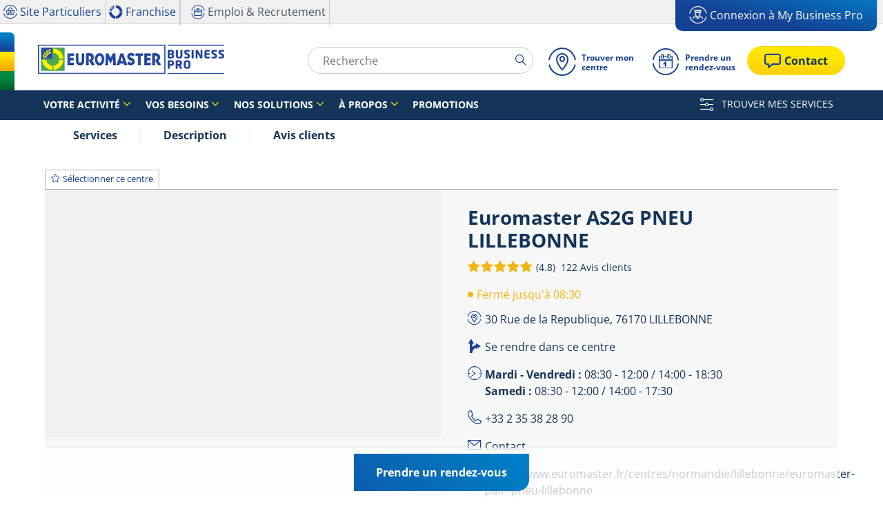

--- FILE ---
content_type: text/html;charset=UTF-8
request_url: https://businesspro.euromaster.fr/centre-montage/lillebonne/ymwydib-euromaster-as2g-pneu-lillebonne
body_size: 16701
content:





<!DOCTYPE html>
<html lang="fr" dir="ltr" prefix="og: http://ogp.me/ns#" class="r-yep-reboot">
<head>
  <title>Pneus et entretien véhicules pros - Euromaster AS2G PNEU LILLEBONNE </title>
  <meta charset="UTF-8"/>
  <meta http-equiv="Content-Type" content="text/html; charset=utf-8"/>
  <meta http-equiv="X-UA-Compatible" content="IE=edge">
  <meta http-equiv="pragma" content="no-cache"/>
  <meta http-equiv="CACHE-CONTROL" content="NO-CACHE"/>
  <META http-equiv="CONTENT-LANGUAGE" CONTENT="fr_FR">
  <meta name="viewport" content="width=device-width, initial-scale=1">
  <meta name="keywords" content=""/>
  <meta name="description" content="Pneus toutes marques, Montage, Services pneus, Prestations pour véhicules pros : Euromaster AS2G PNEU LILLEBONNE est à votre service."/>
  <meta name="author" content="Euromaster B2B France">
  <meta name="robots" content="index, follow">
  
    <meta name="google-site-verification" content="dbuBYHMbqN-sIs8cT-XDZjthC-FlR3-NDFBht12u774"/>
  
  
  
  <meta property="og:type" content="website"/>
  <meta property="og:url" content="https://businesspro.euromaster.fr/centre-montage/lillebonne/ymwydib-euromaster-as2g-pneu-lillebonne"/>
  <meta property="og:title" content="Pneus et entretien véhicules pros - Euromaster AS2G PNEU LILLEBONNE "/>
  <meta property="og:description" content="Pneus toutes marques, Montage, Services pneus, Prestations pour véhicules pros : Euromaster AS2G PNEU LILLEBONNE est à votre service."/>
  <meta property="og:locale" content="fr_FR"/>
  
    <meta property="og:image" content="https://cdn-prod-eu.yepgarage.info/td-assets/img/common/default-fitter.jpg?511031702"/>
  
  <meta name="twitter:card" content="summary"/>
  <meta name="twitter:site" content="@euromaster_fr?"/>
  <meta name="twitter:title" content="Pneus et entretien véhicules pros - Euromaster AS2G PNEU LILLEBONNE "/>
  <meta name="twitter:description" content="Pneus toutes marques, Montage, Services pneus, Prestations pour véhicules pros : Euromaster AS2G PNEU LILLEBONNE est à votre service."/>
  
    <meta name="twitter:image" content="https://cdn-prod-eu.yepgarage.info/upload/euromaster-b2b-fr/logo/logo-desktop-fr.png?411261532"/>
  
  <!-- Intégration de Didomi -->
  









    
    
        <script type="text/javascript">
            window.didomiConfig = {user: {
                    bots: {consentRequired: false,types: ['crawlers', 'performance'],extraUserAgents: []}
                }
                
                , app: {
                    privacyPolicyURL: 'https://businesspro.euromaster.fr/cookies'
                }
                
            };window.gdprAppliesGlobally=true;
            (function(){function a(e){if(!window.frames[e]){if(document.body&&document.body.firstChild){var t=document.body;var n=document.createElement("iframe");n.style.display="none";n.name=e;n.title=e;t.insertBefore(n,t.firstChild)}
            else{setTimeout(function(){a(e)},5)}}}function e(n,r,o,c,s){function e(e,t,n,a){if(typeof n!=="function"){return}if(!window[r]){window[r]=[]}var i=false;if(s){i=s(e,t,n)}if(!i){window[r].push({command:e,parameter:t,callback:n,version:a})}}e.stub=true;function t(a){if(!window[n]||window[n].stub!==true){return}if(!a.data){return}
                var i=typeof a.data==="string";var e;try{e=i?JSON.parse(a.data):a.data}catch(t){return}if(e[o]){var r=e[o];window[n](r.command,r.parameter,function(e,t){var n={};n[c]={returnValue:e,success:t,callId:r.callId};a.source.postMessage(i?JSON.stringify(n):n,"*")},r.version)}}
                if(typeof window[n]!=="function"){window[n]=e;if(window.addEventListener){window.addEventListener("message",t,false)}else{window.attachEvent("onmessage",t)}}}e("__tcfapi","__tcfapiBuffer","__tcfapiCall","__tcfapiReturn");a("__tcfapiLocator");(function(e){
                var t=document.createElement("script");t.id="spcloader";t.type="text/javascript";t.async=true;t.src="https://sdk.privacy-center.org/"+e+"/loader.js?target="+document.location.hostname;t.charset="utf-8";var n=document.getElementsByTagName("script")[0];n.parentNode.insertBefore(t,n)})('7b694127-252f-4b9e-a4d0-5180b870ca25')})();</script>
    


  <!-- Paramétrage de Google Tag Manager -->
  
















<!-- Création du DataLayer pour Google Tag Manager -->
<script type="text/javascript">
    noTrackingEvent = [];
    let ev = {
        

    
    

    'siteEnvironment': 'PROD',
    'currencyCode': 'EUR',
    'countryCode': 'FR',
    'language': 'fr',
    'siteNetwork': 'EUROMASTER',
    'pageCategory': 'DEALER_DETAIL',
    'displayProducts': [],
    'displayProductDetail': null
    
};
window.dataLayer = window.dataLayer || [];
dataLayer.push(ev);
</script>

  
    
    
      







    <script type="application/ld+json">
        {
        "@context": "http://schema.org",
        "@type": "TireShop",
        
            "address": {
            "@type": "PostalAddress",
            "addressLocality": "LILLEBONNE",
            "addressRegion": "Seine-Maritime",
            "postalCode": "76170",
            "streetAddress": "30 Rue de la Republique",
            "addressCountry": "FR"
            },
        
      
        "name": "Euromaster AS2G PNEU LILLEBONNE",
    "url": "https://businesspro.euromaster.fr/centre-montage/lillebonne/ymwydib-euromaster-as2g-pneu-lillebonne",
    "image": "https://cdn-prod-eu.yepgarage.info/upload/euromaster-b2b-fr/logo/logo-desktop-fr.png?411261532",
    "description": "Dans notre centre auto $FitterName$, retrouvez les services proposés pour le bon entretien de votre flotte automobile, de vos véhicules légers et utilitaires professionnels ou de votre voiture de fonction. $FitterName$ propose une variété de services, dont le gardiennage de vos pneus, la révision automobile avec garantie constructeur préservée, la géométrie de vos pneus, la vidange et la maintenance des freins de votre flotte automobile. $FitterName$ est à l’écoute de vos besoins et vous aide dans la gestion de votre flotte automobile. Ce centre auto vous accompagne pour choisir les meilleurs pneus parmi un large choix existant de marques de pneus comme : Michelin, Continental, Falken, Leonard, Hankook et Tigar. Nos experts Euromaster vous guident pour toutes vos questions sur les véhicules de votre entreprise. Politique de marque, optimisation des coûts, autorisation des interventions, diminution du temps d’immobilisation : découvrez nos offres Master pour les véhicules légers et utilitaires (MasterStart, MasterAccess, MasterControl et MasterCare) dédiées aux professionnels. Ces offres vous garantissent une gestion optimale de votre flotte auto. Nos techniciens Euromaster sont formés à l’entretien de tous vos véhicules : thermiques, hybrides ou électriques. Laissez $FitterName$ se charger de l’entretien de votre flotte automobile, de la révision complète en passant par la vérification de votre batterie ou des accessoires de sécurité comme les balais d’essuie-glaces et les ampoules. Concernant les pneumatiques, nos équipes vous conseillent les modèles les plus adaptés aux véhicules de votre flotte, afin que vos conducteurs roulent en toute sécurité. Faites confiance à Euromaster pour la maintenance de votre flotte automobile."
        ,"telephone": "+33 2 35 38 28 90"
    ,"openingHours": "Th,Tu,We,Fr 08:30-12:00;Th,Tu,We,Fr 14:00-18:30;Sa 08:30-12:00;Sa 14:00-17:30"
    ,"aggregateRating": {"@type": "AggregateRating","ratingValue": "4.8","ratingCount": "122"} 
     ,"geo": {"@type": "GeoCoordinates","latitude": "49.51617","longitude": "0.5361"} 
    ,"sameAs": ["https://www.facebook.com/EuromasterFrance/","https://twitter.com/euromaster_fr?","https://blog.euromaster.fr/"] 
    
        ,"contactPoint": [
        {
        "@type": "ContactPoint",
        "telephone": "+33 2 35 38 28 90",
        "contactType": "customer service",
        "url": "",
        "areaServed": [
        {
        "@type": "State",
        "name": "Seine-Maritime"
        },
        {
        "@type": "City",
        "name": "LILLEBONNE"
        }
        ]
        }
        ]
    
    
        ,"logo": {
        "@type": "ImageObject",
        "url": "https://cdn-prod-eu.yepgarage.info/upload/euromaster-b2b-fr/logo/logo-desktop-fr.png?411261532",
        "width": "300",
        "height": "100"
        }
    
    
    
    
        }


    </script>


    <script type="application/ld+json">
        {
          "@context":"http://schema.org",
          "@type": "BreadcrumbList",
          "itemListElement":
          [
        
            
            {
            "@type": "ListItem",
            "position": "1",
            "item":
            {
            "@id": "https://businesspro.euromaster.fr",
            "name": "Page d’accueil"
            }
            }
        
            ,
            {
            "@type": "ListItem",
            "position": "2",
            "item":
            {
            "@id": "https://businesspro.euromaster.fr/centre-montage",
            "name": "Trouver mon centre"
            }
            }
        
            ,
            {
            "@type": "ListItem",
            "position": "3",
            "item":
            {
            "@id": "https://businesspro.euromaster.fr/centre-montage/lillebonne",
            "name": "LILLEBONNE"
            }
            }
        
            ,
            {
            "@type": "ListItem",
            "position": "4",
            "item":
            {
            "@id": "",
            "name": "Euromaster AS2G PNEU LILLEBONNE"
            }
            }
        
        ]
      }


    </script>


    
  
  
  
    <script type="text/javascript" importance="high" src="https://cdn-prod-eu.yepgarage.info/upload/vue-assets/js/main.16b908e1076610dfa61b.js"></script>
  
  
  
    <link rel="stylesheet" importance="high" type="text/css" href="https://cdn-prod-eu.yepgarage.info/upload/vue-assets/main-16b908e1076610dfa61b.css"/>
  
  
    <link rel="preconnect" href="https://cdn-prod-eu.yepgarage.info">
  
    <link rel="preconnect" href="https://www.googletagmanager.com">
  
    <link rel="preconnect" href="https://www.google-analytics.com">
  
  
    <link rel="preload" href="https://cdn-prod-eu.yepgarage.info/upload/euromaster-b2b-fr/logo/logo-desktop-fr.png?411261532" as="image">
  
  

    <script>
      // Duration in milliseconds to wait while the Kameleoon application file is loaded
      var kameleoonLoadingTimeout = 1000;

      window.kameleoonQueue = window.kameleoonQueue || [];
      window.kameleoonStartLoadTime = new Date().getTime();
      if (!document.getElementById("kameleoonLoadingStyleSheet") && !window.kameleoonDisplayPageTimeOut) {
        var kameleoonS = document.getElementsByTagName("script")[0];
        var kameleoonCc = "* { visibility: hidden !important; background-image: none !important; }";
        var kameleoonStn = document.createElement("style");
        kameleoonStn.type = "text/css";
        kameleoonStn.id = "kameleoonLoadingStyleSheet";
        if (kameleoonStn.styleSheet) {
          kameleoonStn.styleSheet.cssText = kameleoonCc;
        } else {
          kameleoonStn.appendChild(document.createTextNode(kameleoonCc));
        }
        kameleoonS.parentNode.insertBefore(kameleoonStn, kameleoonS);
        window.kameleoonDisplayPage = function (fromEngine) {
          if (!fromEngine) {
            window.kameleoonTimeout = true;
          }
          if (kameleoonStn.parentNode) {
            kameleoonStn.parentNode.removeChild(kameleoonStn);
          }
        };
        window.kameleoonDisplayPageTimeOut = window.setTimeout(window.kameleoonDisplayPage, kameleoonLoadingTimeout);
      }

    </script>
    <script src="//gmcmdo0jue.kameleoon.eu/engine.js" fetchpriority="high" async></script>
  

  <!-- Intégration du container Google Tag Manager Script -->
  









    
    <script>
         (function(w,d,s,l,i){w[l]=w[l]||[];w[l].push({'gtm.start':
         new Date().getTime(),event:'gtm.js'});var f=d.getElementsByTagName(s)[0],
         j=d.createElement(s),dl=l!='dataLayer'?'&l='+l:'';j.async=true;j.src=
         'https://www.googletagmanager.com/gtm.js?id='+i+dl;f.parentNode.insertBefore(j,f);
         if(typeof ga !== 'undefined'){ga('require', 'ecommerce');};})(window,document,'script','dataLayer','GTM-P6M4M4R');
    </script>
    



    
    <script>
        (function(w,d,s,l,i){w[l]=w[l]||[];w[l].push({'gtm.start':
                    new Date().getTime(),event:'gtm.js'});var f=d.getElementsByTagName(s)[0],
                j=d.createElement(s),dl=l!='dataLayer'?'&l='+l:'';j.async=true;j.src=
                'https://www.googletagmanager.com/gtm.js?id='+i+dl;f.parentNode.insertBefore(j,f);
            if(typeof ga !== 'undefined'){ga('require', 'ecommerce');};})(window,document,'script','dataLayer','GTM-TV8LQRX');
    </script>
    


  
  
    <link rel="canonical" href="https://businesspro.euromaster.fr/centre-montage/lillebonne/ymwydib-euromaster-as2g-pneu-lillebonne"/>
  
  
  
  
    <link rel="icon" type="image/png" href="https://cdn-prod-eu.yepgarage.info/upload/euromaster-b2b-fr/favicon/icon16.png?411261533" sizes="16x16"/>
  
  
  <script type="text/javascript">
    (function (w) {
      "use strict";
      var loadCSS = function (href) {
        var doc = w.document;
        var ss = doc.createElement("link");
        var refs = (doc.body || doc.getElementsByTagName("head")[0]).childNodes;
        var ref = refs[refs.length - 1];
        var sheets = doc.styleSheets;
        ss.rel = "stylesheet";
        ss.href = href;
        ss.media = "only x";

        function ready(cb) {
          if (doc.body) {
            return cb();
          }
          setTimeout(function () {
            ready(cb);
          });
        }

        ready(function () {
          ref.parentNode.insertBefore(ss, (ref.nextSibling));
        });
        var onloadcssdefined = function (cb) {
          var resolvedHref = ss.href;
          var i = sheets.length;
          while (i--) {
            if (sheets[i].href === resolvedHref) {
              return cb();
            }
          }
          setTimeout(function () {
            onloadcssdefined(cb);
          });
        };

        function loadCB() {
          if (ss.addEventListener) {
            ss.removeEventListener("load", loadCB);
          }
          ss.media = "all";
        }

        if (ss.addEventListener) {
          ss.addEventListener("load", loadCB);
        }
        ss.onloadcssdefined = onloadcssdefined;
        onloadcssdefined(loadCB);
        return ss;
      };
      if (typeof exports !== "undefined") {
        exports.loadCSS = loadCSS;
      } else {
        w.loadCSS = loadCSS;
      }
    }(typeof global !== "undefined" ? global : this));
  </script>
  
  
  
  
</head>
<body>
<input type="hidden" id="googleMapKeyV3" value="AIzaSyDoNhJR8yfAU3HYgJUhMhAFYjeylQjKHEs">
<input type="hidden" id="requestDataLocale" value="fr_FR">
<input type="hidden" id="currentShopId" name="currentShopId" value="63bd435417769c0c7cc2c22d">
<input type="hidden" id="currentSelectedLang" name="currentSelectedLang" value="fr">
<input type="hidden" id="currentShopServerUpdateDate" name="currentShopServerUpdateDate" value="20260119_18:00:11:491">
<input type="hidden" id="currentUrl" name="currentUrl" value="https://businesspro.euromaster.fr/centre-montage/lillebonne/ymwydib-euromaster-as2g-pneu-lillebonne">






<!-- Intégration du container Google Tag Manager NoScript -->










    
	<noscript><iframe src="https://www.googletagmanager.com/ns.html?id=GTM-P6M4M4R" height="0" width="0" style="display:none;visibility:hidden"></iframe></noscript>
    



    
	<noscript><iframe src="https://www.googletagmanager.com/ns.html?id=GTM-TV8LQRX" height="0" width="0" style="display:none;visibility:hidden"></iframe></noscript>
	



  
  
    
    
    <script defer="defer" src="https://cdn-prod-eu.yepgarage.info/upload/vue-assets/js/main.16b908e1076610dfa61b.js"></script><link href="https://cdn-prod-eu.yepgarage.info/upload/vue-assets/main-16b908e1076610dfa61b.css" rel="stylesheet"><script importance="high" type= "text/javascript">var prodMode="true";"true"!==prodMode&&(prodMode=!1);var pageInfoData={},templateDataInfo={};pageInfoData=prodMode?{page:"DEALER_DETAIL",subPage:"fitterId::62978e258d3534090228a481",anchor:"",shopId:"63bd435417769c0c7cc2c22d"}:{page:"",subPage:"",anchor:"",shopId:""}</script><div id="app"><td-parent :config="pageInfo" :template="templateInfo"></td-parent></div><script type="text/javascript">var appDiv=document.getElementById("app");appDiv.setAttribute("data-page-info",JSON.stringify(pageInfoData)),prodMode&&appDiv.setAttribute("data-template-info","{\"sections\":[{\"minHeight\":187,\"minHeightDesktop\":170,\"minHeightDesktopLarge\":170,\"id\":\"63bd435417769c0c7cc2c159\",\"code\":\"HEADER\",\"fullWidthContainer\":true,\"spacedComponent\":{\"top\":\"none\",\"bottom\":\"none\",\"left\":\"none\",\"right\":\"none\",\"minHeight\":0},\"spacedComponentDesktop\":{\"top\":\"none\",\"bottom\":\"none\",\"left\":\"none\",\"right\":\"none\",\"minHeight\":0},\"blocs\":[{\"minHeight\":187,\"minHeightDesktop\":170,\"minHeightDesktopLarge\":170,\"size\":12,\"spacedComponent\":{\"top\":\"none\",\"bottom\":\"none\",\"left\":\"xs\",\"right\":\"xs\",\"minHeight\":0},\"spacedComponentDesktop\":{\"top\":\"none\",\"bottom\":\"none\",\"left\":\"xs\",\"right\":\"xs\",\"minHeight\":0},\"levelSeo\":2,\"levelSeoStyle\":2,\"titleSpace\":\"md\",\"removeMobilMargin\":true,\"type\":\"HEADER_4\",\"blocKey\":\"0_0\",\"numBloc\":0,\"logo\":{\"url\":\"https:\/\/businesspro.euromaster.fr\/\",\"title\":\"Euromaster B2B France\",\"newTab\":false,\"mobileLeftMenu\":false,\"pictureUrl\":\"https:\/\/cdn-prod-eu.yepgarage.info\/upload\/euromaster-b2b-fr\/logo\/logo-desktop-fr.png?411261532\",\"picture\":{\"sourceSetDesktop\":\"https:\/\/cdn-prod-eu.yepgarage.info\/upload\/euromaster-b2b-fr\/logo\/logo-desktop-fr.png?411261532\",\"height\":66,\"width\":342,\"confId\":\"6745ea24eb027c6434f4429d\",\"imageContent\":false}},\"menu\":{\"newTab\":false,\"mobileLeftMenu\":false,\"menus\":[{\"title\":\"Votre activit\u00E9\",\"newTab\":false,\"mobileLeftMenu\":false,\"subMenu\":[{\"eventTracking\":[{\"complements\":{\"navigationItemType\":\"MENU\",\"navigationItemTitle\":\"Commerce et artisanat\",\"navigationItemLink\":\"https:\/\/businesspro.euromaster.fr\/votre-activite\/commerce-artisanat\",\"navigationCategory\":\"Votre activit\u00E9\"},\"name\":\"navigationClick\"}],\"url\":\"https:\/\/businesspro.euromaster.fr\/votre-activite\/commerce-artisanat\",\"title\":\"Commerce et artisanat\",\"newTab\":false,\"mobileLeftMenu\":false},{\"eventTracking\":[{\"complements\":{\"navigationItemType\":\"MENU\",\"navigationItemTitle\":\"Transport de personnes\",\"navigationItemLink\":\"https:\/\/businesspro.euromaster.fr\/votre-activite\/transport-de-personnes\",\"navigationCategory\":\"Votre activit\u00E9\"},\"name\":\"navigationClick\"}],\"url\":\"https:\/\/businesspro.euromaster.fr\/votre-activite\/transport-de-personnes\",\"title\":\"Transport de personnes\",\"newTab\":false,\"mobileLeftMenu\":false},{\"eventTracking\":[{\"complements\":{\"navigationItemType\":\"MENU\",\"navigationItemTitle\":\"Transport de marchandises\",\"navigationItemLink\":\"https:\/\/businesspro.euromaster.fr\/votre-activite\/transport-de-marchandises\",\"navigationCategory\":\"Votre activit\u00E9\"},\"name\":\"navigationClick\"}],\"url\":\"https:\/\/businesspro.euromaster.fr\/votre-activite\/transport-de-marchandises\",\"title\":\"Transport de marchandises\",\"newTab\":false,\"mobileLeftMenu\":false},{\"eventTracking\":[{\"complements\":{\"navigationItemType\":\"MENU\",\"navigationItemTitle\":\"Messagerie et livraison\",\"navigationItemLink\":\"https:\/\/businesspro.euromaster.fr\/votre-activite\/messagerie-livraison\",\"navigationCategory\":\"Votre activit\u00E9\"},\"name\":\"navigationClick\"}],\"url\":\"https:\/\/businesspro.euromaster.fr\/votre-activite\/messagerie-livraison\",\"title\":\"Messagerie et livraison\",\"newTab\":false,\"mobileLeftMenu\":false},{\"eventTracking\":[{\"complements\":{\"navigationItemType\":\"MENU\",\"navigationItemTitle\":\"Soci\u00E9t\u00E9 de services\",\"navigationItemLink\":\"https:\/\/businesspro.euromaster.fr\/votre-activite\/societe-de-services\",\"navigationCategory\":\"Votre activit\u00E9\"},\"name\":\"navigationClick\"}],\"url\":\"https:\/\/businesspro.euromaster.fr\/votre-activite\/societe-de-services\",\"title\":\"Soci\u00E9t\u00E9 de services\",\"newTab\":false,\"mobileLeftMenu\":false},{\"eventTracking\":[{\"complements\":{\"navigationItemType\":\"MENU\",\"navigationItemTitle\":\"TP, Construction et Carri\u00E8re\",\"navigationItemLink\":\"https:\/\/businesspro.euromaster.fr\/votre-activite\/tp-construction-et-carriere\",\"navigationCategory\":\"Votre activit\u00E9\"},\"name\":\"navigationClick\"}],\"url\":\"https:\/\/businesspro.euromaster.fr\/votre-activite\/tp-construction-et-carriere\",\"title\":\"TP, Construction et Carri\u00E8re\",\"newTab\":false,\"mobileLeftMenu\":false},{\"eventTracking\":[{\"complements\":{\"navigationItemType\":\"MENU\",\"navigationItemTitle\":\"Location LLD \/ LCD\",\"navigationItemLink\":\"https:\/\/businesspro.euromaster.fr\/votre-activite\/location-LLD-LCD\",\"navigationCategory\":\"Votre activit\u00E9\"},\"name\":\"navigationClick\"}],\"url\":\"https:\/\/businesspro.euromaster.fr\/votre-activite\/location-LLD-LCD\",\"title\":\"Location LLD \/ LCD\",\"newTab\":false,\"mobileLeftMenu\":false},{\"eventTracking\":[{\"complements\":{\"navigationItemType\":\"MENU\",\"navigationItemTitle\":\"Agriculture\",\"navigationItemLink\":\"https:\/\/businesspro.euromaster.fr\/votre-activite\/agriculture\",\"navigationCategory\":\"Votre activit\u00E9\"},\"name\":\"navigationClick\"}],\"url\":\"https:\/\/businesspro.euromaster.fr\/votre-activite\/agriculture\",\"title\":\"Agriculture\",\"newTab\":false,\"mobileLeftMenu\":false},{\"eventTracking\":[{\"complements\":{\"navigationItemType\":\"MENU\",\"navigationItemTitle\":\"Revente \/ Concession\",\"navigationItemLink\":\"https:\/\/businesspro.euromaster.fr\/votre-activite\/revente-concession\",\"navigationCategory\":\"Votre activit\u00E9\"},\"name\":\"navigationClick\"}],\"url\":\"https:\/\/businesspro.euromaster.fr\/votre-activite\/revente-concession\",\"title\":\"Revente \/ Concession\",\"newTab\":false,\"mobileLeftMenu\":false},{\"eventTracking\":[{\"complements\":{\"navigationItemType\":\"MENU\",\"navigationItemTitle\":\"Administration et collectivit\u00E9\",\"navigationItemLink\":\"https:\/\/businesspro.euromaster.fr\/votre-activite\/administration-collectivite\",\"navigationCategory\":\"Votre activit\u00E9\"},\"name\":\"navigationClick\"}],\"url\":\"https:\/\/businesspro.euromaster.fr\/votre-activite\/administration-collectivite\",\"title\":\"Administration et collectivit\u00E9\",\"newTab\":false,\"mobileLeftMenu\":false},{\"eventTracking\":[{\"complements\":{\"navigationItemType\":\"MENU\",\"navigationItemTitle\":\"Activit\u00E9 portuaire et a\u00E9roportuaire\",\"navigationItemLink\":\"https:\/\/businesspro.euromaster.fr\/votre-activite\/activite-portuaire-et-aeroportuaire\",\"navigationCategory\":\"Votre activit\u00E9\"},\"name\":\"navigationClick\"}],\"url\":\"https:\/\/businesspro.euromaster.fr\/votre-activite\/activite-portuaire-et-aeroportuaire\",\"title\":\"Activit\u00E9 portuaire et a\u00E9roportuaire\",\"newTab\":false,\"mobileLeftMenu\":false}]},{\"eventTracking\":[{\"complements\":{\"navigationItemType\":\"MENU\",\"navigationItemTitle\":\"Vos besoins\",\"navigationItemLink\":\"https:\/\/businesspro.euromaster.fr\/\"},\"name\":\"navigationClick\"}],\"url\":\"https:\/\/businesspro.euromaster.fr\/\",\"title\":\"Vos besoins\",\"newTab\":false,\"mobileLeftMenu\":false,\"subMenu\":[{\"eventTracking\":[{\"complements\":{\"navigationItemType\":\"MENU\",\"navigationItemTitle\":\"Choisir vos pneus\",\"navigationItemLink\":\"https:\/\/businesspro.euromaster.fr\/vos-besoins\/pneus\",\"navigationCategory\":\"Vos besoins\"},\"name\":\"navigationClick\"}],\"url\":\"https:\/\/businesspro.euromaster.fr\/vos-besoins\/pneus\",\"title\":\"Choisir vos pneus\",\"newTab\":false,\"mobileLeftMenu\":false},{\"eventTracking\":[{\"complements\":{\"navigationItemType\":\"MENU\",\"navigationItemTitle\":\"Trouver vos services pneus\",\"navigationItemLink\":\"https:\/\/businesspro.euromaster.fr\/vos-besoins\/services-pneus\",\"navigationCategory\":\"Vos besoins\"},\"name\":\"navigationClick\"}],\"url\":\"https:\/\/businesspro.euromaster.fr\/vos-besoins\/services-pneus\",\"title\":\"Trouver vos services pneus\",\"newTab\":false,\"mobileLeftMenu\":false},{\"eventTracking\":[{\"complements\":{\"navigationItemType\":\"MENU\",\"navigationItemTitle\":\"R\u00E9aliser l\'entretien de votre flotte\",\"navigationItemLink\":\"https:\/\/businesspro.euromaster.fr\/vos-besoins\/entretien-mecanique\",\"navigationCategory\":\"Vos besoins\"},\"name\":\"navigationClick\"}],\"url\":\"https:\/\/businesspro.euromaster.fr\/vos-besoins\/entretien-mecanique\",\"title\":\"R\u00E9aliser l\'entretien de votre flotte\",\"newTab\":false,\"mobileLeftMenu\":false},{\"eventTracking\":[{\"complements\":{\"navigationItemType\":\"MENU\",\"navigationItemTitle\":\"Optimiser la mobilit\u00E9 de votre flotte\",\"navigationItemLink\":\"https:\/\/businesspro.euromaster.fr\/vos-besoins\/mobilite\",\"navigationCategory\":\"Vos besoins\"},\"name\":\"navigationClick\"}],\"url\":\"https:\/\/businesspro.euromaster.fr\/vos-besoins\/mobilite\",\"title\":\"Optimiser la mobilit\u00E9 de votre flotte\",\"newTab\":false,\"mobileLeftMenu\":false},{\"eventTracking\":[{\"complements\":{\"navigationItemType\":\"MENU\",\"navigationItemTitle\":\"Rouler en toute s\u00E9curit\u00E9\",\"navigationItemLink\":\"https:\/\/businesspro.euromaster.fr\/vos-besoins\/securite\",\"navigationCategory\":\"Vos besoins\"},\"name\":\"navigationClick\"}],\"url\":\"https:\/\/businesspro.euromaster.fr\/vos-besoins\/securite\",\"title\":\"Rouler en toute s\u00E9curit\u00E9\",\"newTab\":false,\"mobileLeftMenu\":false},{\"eventTracking\":[{\"complements\":{\"navigationItemType\":\"MENU\",\"navigationItemTitle\":\"Ma\u00EEtriser votre budget\",\"navigationItemLink\":\"https:\/\/businesspro.euromaster.fr\/vos-besoins\/budget\",\"navigationCategory\":\"Vos besoins\"},\"name\":\"navigationClick\"}],\"url\":\"https:\/\/businesspro.euromaster.fr\/vos-besoins\/budget\",\"title\":\"Ma\u00EEtriser votre budget\",\"newTab\":false,\"mobileLeftMenu\":false},{\"eventTracking\":[{\"complements\":{\"navigationItemType\":\"MENU\",\"navigationItemTitle\":\"Limiter l\'impact environnemental de votre flotte\",\"navigationItemLink\":\"https:\/\/businesspro.euromaster.fr\/vos-besoins\/electrification\",\"navigationCategory\":\"Vos besoins\"},\"name\":\"navigationClick\"}],\"url\":\"https:\/\/businesspro.euromaster.fr\/vos-besoins\/electrification\",\"title\":\"Limiter l\'impact environnemental de votre flotte\",\"newTab\":false,\"mobileLeftMenu\":false},{\"eventTracking\":[{\"complements\":{\"navigationItemType\":\"MENU\",\"navigationItemTitle\":\"Optimiser le TCO de votre flotte poids lourds\",\"navigationItemLink\":\"https:\/\/businesspro.euromaster.fr\/actualite\/tco\",\"navigationCategory\":\"Vos besoins\"},\"name\":\"navigationClick\"}],\"url\":\"https:\/\/businesspro.euromaster.fr\/actualite\/tco\",\"title\":\"Optimiser le TCO de votre flotte poids lourds\",\"newTab\":false,\"mobileLeftMenu\":false},{\"eventTracking\":[{\"complements\":{\"navigationItemType\":\"MENU\",\"navigationItemTitle\":\"Maintenir votre syst\u00E8me TPMS poids lourds\",\"navigationItemLink\":\"https:\/\/businesspro.euromaster.fr\/vos-besoins\/maintenance-tpms\",\"navigationCategory\":\"Vos besoins\"},\"name\":\"navigationClick\"}],\"url\":\"https:\/\/businesspro.euromaster.fr\/vos-besoins\/maintenance-tpms\",\"title\":\"Maintenir votre syst\u00E8me TPMS poids lourds\",\"newTab\":false,\"mobileLeftMenu\":false}]},{\"eventTracking\":[{\"complements\":{\"navigationItemType\":\"MENU\",\"navigationItemTitle\":\"Nos solutions\",\"navigationItemLink\":\"https:\/\/businesspro.euromaster.fr\/\"},\"name\":\"navigationClick\"}],\"url\":\"https:\/\/businesspro.euromaster.fr\/\",\"title\":\"Nos solutions\",\"newTab\":false,\"mobileLeftMenu\":false,\"subMenu\":[{\"eventTracking\":[{\"complements\":{\"navigationItemType\":\"MENU\",\"navigationItemTitle\":\"V\u00E9hicules L\u00E9gers et Utilitaires\",\"navigationItemLink\":\"https:\/\/businesspro.euromaster.fr\/nos-solutions\/vehicules-legers\",\"navigationCategory\":\"Nos solutions\"},\"name\":\"navigationClick\"}],\"url\":\"https:\/\/businesspro.euromaster.fr\/nos-solutions\/vehicules-legers\",\"title\":\"V\u00E9hicules L\u00E9gers et Utilitaires\",\"newTab\":false,\"mobileLeftMenu\":false},{\"eventTracking\":[{\"complements\":{\"navigationItemType\":\"MENU\",\"navigationItemTitle\":\"Poids Lourds\",\"navigationItemLink\":\"https:\/\/businesspro.euromaster.fr\/nos-solutions\/poids-lourds\",\"navigationCategory\":\"Nos solutions\"},\"name\":\"navigationClick\"}],\"url\":\"https:\/\/businesspro.euromaster.fr\/nos-solutions\/poids-lourds\",\"title\":\"Poids Lourds\",\"newTab\":false,\"mobileLeftMenu\":false},{\"eventTracking\":[{\"complements\":{\"navigationItemType\":\"MENU\",\"navigationItemTitle\":\"G\u00E9nie Civil\",\"navigationItemLink\":\"https:\/\/businesspro.euromaster.fr\/nos-solutions\/genie-civil\",\"navigationCategory\":\"Nos solutions\"},\"name\":\"navigationClick\"}],\"url\":\"https:\/\/businesspro.euromaster.fr\/nos-solutions\/genie-civil\",\"title\":\"G\u00E9nie Civil\",\"newTab\":false,\"mobileLeftMenu\":false},{\"eventTracking\":[{\"complements\":{\"navigationItemType\":\"MENU\",\"navigationItemTitle\":\"Engins Agricoles\",\"navigationItemLink\":\"https:\/\/businesspro.euromaster.fr\/nos-solutions\/engins-agricoles\",\"navigationCategory\":\"Nos solutions\"},\"name\":\"navigationClick\"}],\"url\":\"https:\/\/businesspro.euromaster.fr\/nos-solutions\/engins-agricoles\",\"title\":\"Engins Agricoles\",\"newTab\":false,\"mobileLeftMenu\":false},{\"eventTracking\":[{\"complements\":{\"navigationItemType\":\"MENU\",\"navigationItemTitle\":\"Manutention\",\"navigationItemLink\":\"https:\/\/businesspro.euromaster.fr\/nos-solutions\/manutention\",\"navigationCategory\":\"Nos solutions\"},\"name\":\"navigationClick\"}],\"url\":\"https:\/\/businesspro.euromaster.fr\/nos-solutions\/manutention\",\"title\":\"Manutention\",\"newTab\":false,\"mobileLeftMenu\":false}]},{\"eventTracking\":[{\"complements\":{\"navigationItemType\":\"MENU\",\"navigationItemTitle\":\"\u00C0 propos\",\"navigationItemLink\":\"https:\/\/businesspro.euromaster.fr\/a-propos-d-euromaster\"},\"name\":\"navigationClick\"}],\"url\":\"https:\/\/businesspro.euromaster.fr\/a-propos-d-euromaster\",\"title\":\"\u00C0 propos\",\"newTab\":false,\"mobileLeftMenu\":false,\"subMenu\":[{\"eventTracking\":[{\"complements\":{\"navigationItemType\":\"MENU\",\"navigationItemTitle\":\"Qui sommes-nous ?\",\"navigationItemLink\":\"https:\/\/businesspro.euromaster.fr\/qui-sommes-nous\",\"navigationCategory\":\"\u00C0 propos\"},\"name\":\"navigationClick\"}],\"url\":\"https:\/\/businesspro.euromaster.fr\/qui-sommes-nous\",\"title\":\"Qui sommes-nous ?\",\"newTab\":false,\"mobileLeftMenu\":false},{\"eventTracking\":[{\"complements\":{\"navigationItemType\":\"MENU\",\"navigationItemTitle\":\"Nos marques\",\"navigationItemLink\":\"https:\/\/businesspro.euromaster.fr\/vos-besoins\/pneus\/marques-de-pneus\",\"navigationCategory\":\"\u00C0 propos\"},\"name\":\"navigationClick\"}],\"url\":\"https:\/\/businesspro.euromaster.fr\/vos-besoins\/pneus\/marques-de-pneus\",\"title\":\"Nos marques\",\"newTab\":false,\"mobileLeftMenu\":false},{\"eventTracking\":[{\"complements\":{\"navigationItemType\":\"MENU\",\"navigationItemTitle\":\"RSE\",\"navigationItemLink\":\"https:\/\/businesspro.euromaster.fr\/rse\",\"navigationCategory\":\"\u00C0 propos\"},\"name\":\"navigationClick\"}],\"url\":\"https:\/\/businesspro.euromaster.fr\/rse\",\"title\":\"RSE\",\"newTab\":false,\"mobileLeftMenu\":false},{\"eventTracking\":[{\"complements\":{\"navigationItemType\":\"MENU\",\"navigationItemTitle\":\"Actualit\u00E9s\",\"navigationItemLink\":\"https:\/\/businesspro.euromaster.fr\/actualite\",\"navigationCategory\":\"\u00C0 propos\"},\"name\":\"navigationClick\"}],\"url\":\"https:\/\/businesspro.euromaster.fr\/actualite\",\"title\":\"Actualit\u00E9s\",\"newTab\":false,\"mobileLeftMenu\":false},{\"eventTracking\":[{\"complements\":{\"navigationItemType\":\"MENU\",\"navigationItemTitle\":\"On parle de nous\",\"navigationItemLink\":\"https:\/\/businesspro.euromaster.fr\/espace-presse\",\"navigationCategory\":\"\u00C0 propos\"},\"name\":\"navigationClick\"}],\"url\":\"https:\/\/businesspro.euromaster.fr\/espace-presse\",\"title\":\"On parle de nous\",\"newTab\":false,\"mobileLeftMenu\":false}]},{\"eventTracking\":[{\"complements\":{\"navigationItemType\":\"MENU\",\"navigationItemTitle\":\"Promotions\",\"navigationItemLink\":\"https:\/\/businesspro.euromaster.fr\/promotions\"},\"name\":\"navigationClick\"}],\"url\":\"https:\/\/businesspro.euromaster.fr\/promotions\",\"title\":\"Promotions\",\"newTab\":false,\"mobileLeftMenu\":false}],\"name\":\"Menu\"},\"alignMenu\":\"left\",\"topHeaderGray\":true,\"doofinder\":{\"use\":true,\"placeholder\":\"Recherche\"},\"dropdownFullWidth\":true,\"sticky\":true,\"links\":[{\"eventTracking\":[{\"complements\":{\"navigationItemType\":\"MENU\",\"navigationItemTitle\":\"Trouver mon centre\",\"navigationItemLink\":\"https:\/\/businesspro.euromaster.fr\/centre-montage\"},\"name\":\"navigationClick\"}],\"url\":\"https:\/\/businesspro.euromaster.fr\/centre-montage\",\"title\":\"Trouver mon centre\",\"newTab\":false,\"icon\":\"icon-locate\",\"mobileLeftMenu\":false,\"type\":\"DEALER_LOCATOR\"},{\"eventTracking\":[{\"complements\":{\"navigationItemType\":\"MENU\",\"navigationItemTitle\":\"Prendre un rendez-vous\",\"navigationItemLink\":\"https:\/\/businesspro.euromaster.fr\/prendre-rendez-vous\"},\"name\":\"navigationClick\"},{\"complements\":{\"fitterName\":\"Euromaster AS2G PNEU LILLEBONNE\",\"fitterCity\":\"LILLEBONNE\",\"fitterAddress\":\"30 Rue de la Republique\",\"fitterState\":\"Seine-Maritime\",\"fitterId\":\"62978e258d3534090228a481\",\"fitterGooglePlaceId\":\"ChIJnyPvKgVQ4EcREJa-Bgnn7LQ\",\"fitterPosition\":\"undefined\",\"fitterRating\":\"no-rating\",\"fitterReview\":\"no-review\"},\"name\":\"clickGetAppointement\"}],\"url\":\"https:\/\/businesspro.euromaster.fr\/prendre-rendez-vous\",\"title\":\"Prendre un rendez-vous\",\"newTab\":false,\"icon\":\"icon-calendar\",\"mobileLeftMenu\":false,\"type\":\"APPOINTMENT\"}],\"customLinks\":[{\"eventTracking\":[{\"complements\":{\"navigationItemType\":\"HEADER\",\"navigationItemTitle\":\"Site Particuliers\",\"navigationItemLink\":\"https:\/\/www.euromaster.fr\"},\"name\":\"navigationClick\"}],\"url\":\"https:\/\/www.euromaster.fr\",\"title\":\"Site Particuliers\",\"newTab\":true,\"icon\":\"icon-basket\",\"mobileLeftMenu\":false},{\"eventTracking\":[{\"complements\":{\"navigationItemType\":\"HEADER\",\"navigationItemTitle\":\"Franchise\",\"navigationItemLink\":\"https:\/\/www.euromaster.fr\/a-propos-d-euromaster\/franchise\"},\"name\":\"navigationClick\"}],\"url\":\"https:\/\/www.euromaster.fr\/a-propos-d-euromaster\/franchise\",\"title\":\"Franchise\",\"newTab\":true,\"icon\":\"icon-franchise\",\"mobileLeftMenu\":false},{\"eventTracking\":[{\"complements\":{\"navigationItemType\":\"HEADER\",\"navigationItemTitle\":\"Emploi & Recrutement\",\"navigationItemLink\":\"https:\/\/www.euromaster.fr\/a-propos-d-euromaster\/pourquoi-nous-rejoindre\"},\"name\":\"navigationClick\"}],\"url\":\"https:\/\/www.euromaster.fr\/a-propos-d-euromaster\/pourquoi-nous-rejoindre\",\"title\":\"Emploi & Recrutement\",\"newTab\":true,\"icon\":\"icon-suitcase\",\"mobileLeftMenu\":false},{\"eventTracking\":[{\"complements\":{\"navigationItemType\":\"HEADER\",\"navigationItemTitle\":\" Connexion \u00E0 My Business Pro\",\"navigationItemLink\":\"https:\/\/sso.memority.com\/sso\/SSOPOST\/metaAlias\/euromaster\/idp-b2bp-prod?SAMLRequest=jVJNb9swDL3vVwi627KdNM2EOIHXoFiAbg1qt4ddBlmiVwGW5IpSt%2Fz7Oc6CdocW1fGJfB8kV5s%2FpifP4FE7W9I8zSgBK53S9ldJ75vrZEk36xUK0w%2B8iuHR3sFTBAxk7LPIp4%2BSRm%2B5E6iRW2EAeZC8rr7d8CLN%2BOBdcNL1lOy2Jf25VLLNZXc5a0GBVOpz0YGaw%2FJyhOdikc9EsVCQy0VLycPZV3H0tUOMsLMYhA0jlBWzJLtIsqLJL3iW8Xnxg5L9P7Ev2p4ivOesPRUh%2F9o0%2B2R%2FWzeUVIjgwyh65SxGA74G%2F6wl3N%2FdlPQxhAE5Y%2BbQRtQWEMdwKUTvjMAAPu082zyVx6GIMw8l23Fc2oowJTlTILrUgHFeh0MqnTkCrK5vjy6YgSCqXgtkL9xMqyFpi3ZIRk1FTzvh00z8q2W8n%2FjF1foDWVbslcb5CL6PpLvt3vVaHkjV9%2B73lQcRoKTBR6Dk2nkjwts28jSfEK2Sbirl0eIAUncaFP1E3nhsfXLz%2FxWu%2FwI%3D&RelayState=https%3A%2F%2Fbusinesspro.euromaster.fr%2F\"},\"name\":\"navigationClick\"}],\"url\":\"https:\/\/sso.memority.com\/sso\/SSOPOST\/metaAlias\/euromaster\/idp-b2bp-prod?SAMLRequest=jVJNb9swDL3vVwi627KdNM2EOIHXoFiAbg1qt4ddBlmiVwGW5IpSt%2Fz7Oc6CdocW1fGJfB8kV5s%2FpifP4FE7W9I8zSgBK53S9ldJ75vrZEk36xUK0w%2B8iuHR3sFTBAxk7LPIp4%2BSRm%2B5E6iRW2EAeZC8rr7d8CLN%2BOBdcNL1lOy2Jf25VLLNZXc5a0GBVOpz0YGaw%2FJyhOdikc9EsVCQy0VLycPZV3H0tUOMsLMYhA0jlBWzJLtIsqLJL3iW8Xnxg5L9P7Ev2p4ivOesPRUh%2F9o0%2B2R%2FWzeUVIjgwyh65SxGA74G%2F6wl3N%2FdlPQxhAE5Y%2BbQRtQWEMdwKUTvjMAAPu082zyVx6GIMw8l23Fc2oowJTlTILrUgHFeh0MqnTkCrK5vjy6YgSCqXgtkL9xMqyFpi3ZIRk1FTzvh00z8q2W8n%2FjF1foDWVbslcb5CL6PpLvt3vVaHkjV9%2B73lQcRoKTBR6Dk2nkjwts28jSfEK2Sbirl0eIAUncaFP1E3nhsfXLz%2FxWu%2FwI%3D&RelayState=https%3A%2F%2Fbusinesspro.euromaster.fr%2F\",\"title\":\" Connexion \u00E0 My Business Pro\",\"newTab\":true,\"icon\":\"icon-user\",\"mobileLeftMenu\":false}],\"bottomCustomLinks\":[{\"eventTracking\":[{\"complements\":{\"navigationItemType\":\"HEADER\",\"navigationItemTitle\":\"TROUVER MES SERVICES\",\"navigationItemLink\":\"https:\/\/businesspro.euromaster.fr\/trouver-mes-services\"},\"name\":\"navigationClick\"}],\"url\":\"\/trouver-mes-services\",\"title\":\"TROUVER MES SERVICES\",\"newTab\":false,\"icon\":\"icon-parameters\",\"mobileLeftMenu\":false}],\"contactCta\":{\"eventTracking\":[{\"complements\":{\"navigationItemType\":\"PRIMARY_BUTTON\",\"navigationItemTitle\":\"Contact\",\"navigationItemLink\":\"https:\/\/businesspro.euromaster.fr\/nous-contacter\"},\"name\":\"navigationClick\"}],\"url\":\"https:\/\/businesspro.euromaster.fr\/nous-contacter\",\"title\":\"Contact\",\"newTab\":false,\"icon\":\"icon-highlight\",\"mobileLeftMenu\":false,\"alt\":\"Contact\",\"blank\":\"_blank\",\"noopener\":\"noopener\",\"type\":\"CONTACT\",\"btnType\":\"btn-primary\",\"titleLevelSeo\":0,\"index\":0},\"highlightContactCta\":true,\"overarching\":false,\"titleLevelSeo\":2,\"spacedComponentDesktopMinHeight\":0,\"spacedComponentMinHeight\":0}],\"titleSpace\":\"sm\",\"cdnKey\":\"601141030\",\"spacedComponentDesktopMinHeight\":0,\"spacedComponentMinHeight\":0},{\"minHeight\":1390,\"minHeightDesktop\":1390,\"minHeightDesktopLarge\":1390,\"id\":\"63bd435417769c0c7cc2c198\",\"code\":\"DEALER_DETAIL_DEALER_DETAIL\",\"spacedComponent\":{\"top\":\"none\",\"bottom\":\"none\",\"left\":\"none\",\"right\":\"none\",\"minHeight\":0},\"spacedComponentDesktop\":{\"top\":\"none\",\"bottom\":\"none\",\"left\":\"none\",\"right\":\"none\",\"minHeight\":0},\"blocs\":[{\"minHeight\":1390,\"minHeightDesktop\":1390,\"minHeightDesktopLarge\":1390,\"size\":12,\"spacedComponent\":{\"top\":\"none\",\"bottom\":\"none\",\"left\":\"xs\",\"right\":\"xs\",\"minHeight\":0},\"spacedComponentDesktop\":{\"top\":\"none\",\"bottom\":\"none\",\"left\":\"xs\",\"right\":\"xs\",\"minHeight\":0},\"levelSeo\":1,\"levelSeoStyle\":1,\"titleSpace\":\"md\",\"type\":\"DEALER_DETAIL\",\"blocKey\":\"1_0\",\"numBloc\":1,\"technicalContext\":{\"fitterId\":\"62978e258d3534090228a481\",\"shopId\":\"63bd435417769c0c7cc2c22d\",\"creationContext\":\"DLU\",\"supraShopId\":\"63bd435417769c0c7cc2c22d\",\"networkId\":\"63bd42e3232846710232eec1\",\"selectedLocale\":\"fr_FR\",\"userProfileCode\":\"SHOP_EUROMASTER_B2B_FR_ADMINISTRATOR\",\"draftTemplateNameEncoded\":\"euromaster-b2b\",\"eventGroup\":\"WEBSITE\",\"typePage\":\"DEALER_DETAIL\",\"noTranslation\":false},\"workPlanning\":{\"title\":\"Horaires d\'ouverture\",\"icon\":\"icon-fitters-detail-open-info\",\"simplifiedWorkingHours\":{\"workingHours\":[{\"hours\":[{\"start\":\"08:30\",\"end\":\"12:00\"},{\"start\":\"14:00\",\"end\":\"18:30\"}],\"startDayLabel\":\"Mardi\",\"endDayLabel\":\"Vendredi\"},{\"hours\":[{\"start\":\"08:30\",\"end\":\"12:00\"},{\"start\":\"14:00\",\"end\":\"17:30\"}],\"startDayLabel\":\"Samedi\"}]}},\"reviews\":{\"title\":\"Lire les avis clients\",\"reviews\":[{\"userName\":\"Eric Saussey\",\"comment\":\"Tr\u00E8s serviable tr\u00E8s a l\'\u00E9coute et efficace\",\"score\":{\"minScore\":0.0,\"maxScore\":5.0,\"currentScore\":5.0,\"title\":\"(5.0)\"}},{\"userName\":\"Jessica Roussel\",\"comment\":\"Toujours un tr\u00E8s bon accueil et rapidit\u00E9 du changement de pneus.\",\"score\":{\"minScore\":0.0,\"maxScore\":5.0,\"currentScore\":5.0,\"title\":\"(5.0)\"}},{\"userName\":\"Philippe Ozenne\",\"comment\":\"Tr\u00E8s bon accueil \u00E9quipe de professionnels\",\"score\":{\"minScore\":0.0,\"maxScore\":5.0,\"currentScore\":5.0,\"title\":\"(5.0)\"}},{\"userName\":\"Elodie Gonfray\",\"comment\":\"Tr\u00E8s bonne \u00E9quipe et pr\u00EAt \u00E0 d\u00E9panner au plus vite super centre\",\"score\":{\"minScore\":0.0,\"maxScore\":5.0,\"currentScore\":5.0,\"title\":\"(5.0)\"}}],\"readMore\":\"Lire plus\",\"readLess\":\"Lire moins\"},\"dealerSelection\":true,\"newVersion\":false,\"removeWebsiteUrl\":false,\"bigCallBtn\":false,\"fitter\":{\"id\":\"62978e258d3534090228a481\",\"name\":\"Euromaster AS2G PNEU LILLEBONNE\",\"uniqueCode\":\"YMWYDIB\",\"telCall\":{\"eventTracking\":[{\"complements\":{\"fitterName\":\"Euromaster AS2G PNEU LILLEBONNE\",\"fitterCity\":\"LILLEBONNE\",\"fitterAddress\":\"30 Rue de la Republique\",\"fitterState\":\"Seine-Maritime\",\"fitterId\":\"62978e258d3534090228a481\",\"fitterGooglePlaceId\":\"ChIJnyPvKgVQ4EcREJa-Bgnn7LQ\",\"fitterPosition\":\"undefined\",\"fitterRating\":\"4.8\",\"fitterReview\":\"122\"},\"name\":\"click2call\"}],\"name\":\"+33 2 35 38 28 90\",\"displayName\":\"+33 2 35 38 28 90\",\"title\":\"Appeler \",\"icon\":\"icon-phone\"},\"internationalPhoneNumber\":\"+33 2 35 38 28 90\",\"mail\":{\"eventTracking\":[{\"complements\":{\"fitterName\":\"Euromaster AS2G PNEU LILLEBONNE\",\"fitterCity\":\"LILLEBONNE\",\"fitterAddress\":\"30 Rue de la Republique\",\"fitterState\":\"Seine-Maritime\",\"fitterId\":\"62978e258d3534090228a481\",\"fitterGooglePlaceId\":\"ChIJnyPvKgVQ4EcREJa-Bgnn7LQ\",\"fitterPosition\":\"undefined\",\"fitterRating\":\"4.8\",\"fitterReview\":\"122\"},\"name\":\"clickSendMail\"}],\"url\":\"https:\/\/businesspro.euromaster.fr\/nous-contacter?fitter=62978e258d3534090228a481\",\"title\":\"Contact\",\"newTab\":false,\"mobileLeftMenu\":false,\"alt\":\"Contact\"},\"inactiveEmail\":false,\"address\":\"30 Rue de la Republique,  76170 LILLEBONNE\",\"street\":\"30 Rue de la Republique\",\"detail\":{\"eventTracking\":[{\"complements\":{\"fitterName\":\"Euromaster AS2G PNEU LILLEBONNE\",\"fitterCity\":\"LILLEBONNE\",\"fitterAddress\":\"30 Rue de la Republique\",\"fitterState\":\"Seine-Maritime\",\"fitterId\":\"62978e258d3534090228a481\",\"fitterGooglePlaceId\":\"ChIJnyPvKgVQ4EcREJa-Bgnn7LQ\",\"fitterPosition\":\"undefined\",\"fitterRating\":\"4.8\",\"fitterReview\":\"122\"},\"name\":\"clickViewFitterDetails\"}],\"url\":\"https:\/\/businesspro.euromaster.fr\/centre-montage\/lillebonne\/ymwydib-euromaster-as2g-pneu-lillebonne\",\"title\":\"En savoir plus\",\"newTab\":false,\"mobileLeftMenu\":false,\"alt\":\"En savoir plus\"},\"city\":\"LILLEBONNE - 76170\",\"country\":\"FR\",\"postalCode\":\"76170\",\"latitude\":\"49.51617\",\"longitude\":\"0.5361\",\"websiteUrl\":\"https:\/\/www.euromaster.fr\/centres\/normandie\/lillebonne\/euromaster-pain-pneu-lillebonne\",\"mobileFitting\":false,\"hash\":\"62978e258d3534090228a48163bd435417769c0c7cc2c22d\",\"selectedDealer\":{\"url\":\"#\",\"title\":\"S\u00E9lectionner ce centre\",\"newTab\":false,\"icon\":\"icon-arrow-right\",\"mobileLeftMenu\":false,\"alt\":\"S\u00E9lectionner ce centre\",\"type\":\"SELECT\",\"btnType\":\"btn-primary\",\"titleLevelSeo\":0,\"index\":0},\"appointment\":{\"eventTracking\":[{\"complements\":{\"fitterName\":\"Euromaster AS2G PNEU LILLEBONNE\",\"fitterCity\":\"LILLEBONNE\",\"fitterAddress\":\"30 Rue de la Republique\",\"fitterState\":\"Seine-Maritime\",\"fitterId\":\"62978e258d3534090228a481\",\"fitterGooglePlaceId\":\"ChIJnyPvKgVQ4EcREJa-Bgnn7LQ\",\"fitterPosition\":\"undefined\",\"fitterRating\":\"4.8\",\"fitterReview\":\"122\"},\"name\":\"clickGetAppointement\"}],\"url\":\"https:\/\/businesspro.euromaster.fr\/prendre-rendez-vous\",\"title\":\"Prendre un rendez-vous\",\"newTab\":false,\"icon\":\"icon-arrow-right\",\"mobileLeftMenu\":false,\"alt\":\"Prendre un rendez-vous\",\"blank\":\"_blank\",\"noopener\":\"noopener\",\"type\":\"APPOINTMENT\",\"btnType\":\"btn-primary\",\"titleLevelSeo\":0,\"index\":0},\"contact\":{\"eventTracking\":[{\"complements\":{\"navigationItemType\":\"STICKY_BUTTON\",\"navigationItemTitle\":\"Contact\",\"navigationItemLink\":\"https:\/\/businesspro.euromaster.fr\/nous-contacter?fitter=62978e258d3534090228a481\"},\"name\":\"navigationClick\"}],\"url\":\"https:\/\/businesspro.euromaster.fr\/nous-contacter?fitter=62978e258d3534090228a481\",\"title\":\"Contact\",\"newTab\":false,\"icon\":\"icon-arrow-right\",\"mobileLeftMenu\":false,\"alt\":\"Contact\",\"type\":\"CONTACT\",\"btnType\":\"btn-primary\",\"titleLevelSeo\":0,\"index\":0},\"social\":{\"title\":\"R\u00E9seaux Sociaux\",\"description\":\"Description\"},\"open\":{\"text\":\"Ferm\u00E9 jusqu\'\u00E0 08:30\"},\"openUdl\":\"Ouvert\",\"networkName\":\"Euromaster\",\"networkIconUrl\":\"https:\/\/cdn-prod-eu.yepgarage.info\/upload\/network\/FR\/6176afa44b1c1fce5cab48c5\/en_XX\/logo-euromaster.png\",\"networkPin\":\"https:\/\/cdn-prod-eu.yepgarage.info\/upload\/network\/FR\/6176afa44b1c1fce5cab48c5\/en_XX\/pin-euromaster.png\",\"networkPinColor\":\"#00862f\",\"review\":{\"score\":{\"minScore\":0.0,\"maxScore\":5.0,\"currentScore\":4.8,\"title\":\"(4.8)\",\"nbReviews\":\"122 Avis clients\",\"googleReviewPath\":\"https:\/\/cdn-prod-eu.yepgarage.info\/td-assets\/img\/common\/powered_by_google.png?511031702\"},\"writeReview\":{\"url\":\"https:\/\/search.google.com\/local\/writereview?placeid=ChIJnyPvKgVQ4EcREJa-Bgnn7LQ\",\"title\":\"Ecrire un avis\",\"newTab\":false,\"icon\":\"icon-sheet-edit\",\"mobileLeftMenu\":false,\"alt\":\"Ecrire un avis\",\"blank\":\"_blank\",\"noopener\":\"noopener\"},\"readReviews\":{\"url\":\"https:\/\/maps.google.com\/?cid=13037049047284618768\",\"title\":\"Lire les avis\",\"newTab\":false,\"icon\":\"icon-sheet-valid\",\"mobileLeftMenu\":false,\"alt\":\"Lire les avis\",\"blank\":\"_blank\",\"noopener\":\"noopener\"},\"reviews\":[{\"userName\":\"Eric Saussey\",\"comment\":\"Tr\u00E8s serviable tr\u00E8s a l\'\u00E9coute et efficace\",\"score\":{\"minScore\":0.0,\"maxScore\":5.0,\"currentScore\":5.0,\"title\":\"(5.0)\"}},{\"userName\":\"Jessica Roussel\",\"comment\":\"Toujours un tr\u00E8s bon accueil et rapidit\u00E9 du changement de pneus.\",\"score\":{\"minScore\":0.0,\"maxScore\":5.0,\"currentScore\":5.0,\"title\":\"(5.0)\"}},{\"userName\":\"Philippe Ozenne\",\"comment\":\"Tr\u00E8s bon accueil \u00E9quipe de professionnels\",\"score\":{\"minScore\":0.0,\"maxScore\":5.0,\"currentScore\":5.0,\"title\":\"(5.0)\"}},{\"userName\":\"Elodie Gonfray\",\"comment\":\"Tr\u00E8s bonne \u00E9quipe et pr\u00EAt \u00E0 d\u00E9panner au plus vite super centre\",\"score\":{\"minScore\":0.0,\"maxScore\":5.0,\"currentScore\":5.0,\"title\":\"(5.0)\"}}],\"title\":\"Lire les avis clients\",\"moreInfo\":{\"url\":\"https:\/\/maps.google.com\/?cid=13037049047284618768\",\"title\":\"Voir plus\",\"newTab\":false,\"mobileLeftMenu\":false,\"alt\":\"Voir plus\",\"blank\":\"_blank\",\"noopener\":\"noopener\"}},\"runflatTyre\":false,\"pictures\":[{\"sourceSetTablet\":\"https:\/\/cdn-prod-eu.yepgarage.info\/td-assets\/img\/common\/default-fitter.jpg?511031702\",\"heightTablet\":200,\"widthTablet\":261,\"confId\":\"6908e01bae9ef867b5e9afc5\",\"imageContent\":false}],\"description\":{\"title\":\"Description\",\"value\":\"<p>Dans notre <strong>centre auto<\/strong> Euromaster AS2G PNEU LILLEBONNE, retrouvez les services propos\u00E9s pour le bon\\nentretien de votre <strong>flotte automobile<\/strong>, de vos v\u00E9hicules l\u00E9gers et utilitaires professionnels ou\\nde votre voiture de fonction.<\/p>\\n\\n<p>Euromaster AS2G PNEU LILLEBONNE propose une vari\u00E9t\u00E9 de services, dont le <a href=\\\"\/vos-besoins\/services-\\npneus\/gardiennage\\\"><strong>gardiennage de vos pneus<\/strong><\/a>, la\\n<a href=\\\"\/vos-besoins\/entretien-\\nmecanique\/revision\\\"><strong>r\u00E9vision automobile avec garantie constructeur pr\u00E9serv\u00E9e<\/strong><\/a>, la <a href=\\\"\/vos-besoins\/services-\\npneus\/geometrie\\\"><strong>g\u00E9om\u00E9trie de vos pneus<\/strong><\/a>, la\\n<a href=\\\"\/vos-besoins\/entretien-\\nmecanique\/vidange\\\"><strong>vidange<\/strong><\/a> et la <a href=\\\"\/vos-besoins\/entretien-\\nmecanique\/freinage\\\"><strong>maintenance des freins<\/strong><\/a> de votre flotte automobile.<\/p>\\n\\n<p>Euromaster AS2G PNEU LILLEBONNE est \u00E0 l\u2019\u00E9coute de vos besoins et vous aide dans la gestion de votre <strong>flotte\\nautomobile<\/strong>. Ce <strong>centre auto<\/strong> vous accompagne pour choisir les meilleurs pneus parmi un\\nlarge choix existant de marques de pneus comme : <strong><a href=\\\"\/nos-marques\/michelin\\\">Michelin<\/a>, <a href=\\\"\/nos-\\nmarques\/continental\\\">Continental<\/a>, <a href=\\\"\/nos-\\nmarques\/falken\\\">Falken<\/a>, <a href=\\\"\/nos-\\nmarques\/leonard\\\">Leonard<\/a>,\\n<a href=\\\"\/nos-\\nmarques\/hankook\\\">Hankook<\/a><\/strong> et <a href=\\\"\/nos-\\nmarques\/tigar\\\"><strong>Tigar<\/strong><\/a>.<\/p>\\n\\n<p>Nos experts Euromaster vous guident pour toutes vos questions sur les v\u00E9hicules de votre\\nentreprise. Politique de marque, optimisation des co\u00FBts, autorisation des interventions,\\ndiminution du temps d\u2019immobilisation : d\u00E9couvrez <a href=\\\"\/nos-solutions\/vehicules-legers\\\"><strong>nos offres Master<\/strong><\/a> pour les <strong>v\u00E9hicules\\nl\u00E9gers et utilitaires (MasterStart, MasterAccess, MasterControl et MasterCare)<\/strong> d\u00E9di\u00E9es aux\\nprofessionnels. Ces offres vous garantissent une gestion optimale de votre <strong>flotte auto<\/strong>.<\/p>\\n\\n<p>Nos techniciens Euromaster sont form\u00E9s \u00E0 l\u2019entretien de tous vos v\u00E9hicules : <strong>thermiques<\/strong>,\\n<strong>hybrides<\/strong> ou <a href=\\\"\/vos-\\nbesoins\/electrification\\\"><strong>\u00E9lectriques<\/strong><\/a>.<\/p>\\n\\n<p>Laissez Euromaster AS2G PNEU LILLEBONNE se charger de l\u2019entretien de votre flotte automobile, de la <strong>r\u00E9vision\\ncompl\u00E8te<\/strong> en passant par la v\u00E9rification de votre batterie ou des accessoires de s\u00E9curit\u00E9\\ncomme les <strong>balais d\u2019essuie-glaces<\/strong> et les <strong>ampoules<\/strong>. Concernant les <strong>pneumatiques<\/strong>, nos\\n\u00E9quipes vous conseillent les mod\u00E8les les plus adapt\u00E9s aux v\u00E9hicules de\\nvotre flotte, afin que vos conducteurs roulent en toute s\u00E9curit\u00E9.<\/p>\\n\\n<p>Faites confiance \u00E0 Euromaster pour la maintenance de votre <a href=\\\"\/nos-solutions\/vehicules-\\nlegers\\\"><strong>flotte automobile<\/strong><\/a>.<\/p>\\n\",\"containsMultipleHtmlElements\":true},\"nationalPhoneNumber\":\"+33 2 35 38 28 90\",\"telDisplayName\":\"+33 2 35 38 28 90\",\"cityOnly\":\"LILLEBONNE\"},\"topLinks\":[{\"url\":\"https:\/\/businesspro.euromaster.fr\/centre-montage\",\"title\":\"Retour \u00E0 la liste\",\"newTab\":false,\"icon\":\"icon-arrow-right\",\"mobileLeftMenu\":false,\"code\":\"RETURN\"},{\"eventTracking\":[{\"complements\":{\"fitterName\":\"Euromaster AS2G PNEU LILLEBONNE\",\"fitterCity\":\"LILLEBONNE\",\"fitterAddress\":\"30 Rue de la Republique\",\"fitterState\":\"Seine-Maritime\",\"fitterId\":\"62978e258d3534090228a481\",\"fitterGooglePlaceId\":\"ChIJnyPvKgVQ4EcREJa-Bgnn7LQ\",\"fitterRating\":\"4.8\",\"fitterReview\":\"122\"},\"name\":\"wayToCenter\"}],\"url\":\"https:\/\/www.google.com\/maps\/dir\/?api=1&destination_place_id=ChIJnyPvKgVQ4EcREJa-Bgnn7LQ&destination=Euromaster+AS2G+PNEU+LILLEBONNE+30+Rue+de+la+Republique\",\"title\":\"Se rendre dans ce centre\",\"newTab\":false,\"icon\":\"icon-directions\",\"mobileLeftMenu\":false,\"code\":\"DIRECTION\"},{\"eventTracking\":[{\"complements\":{\"fitterName\":\"Euromaster AS2G PNEU LILLEBONNE\",\"fitterCity\":\"LILLEBONNE\",\"fitterAddress\":\"30 Rue de la Republique\",\"fitterState\":\"Seine-Maritime\",\"fitterId\":\"62978e258d3534090228a481\",\"fitterGooglePlaceId\":\"ChIJnyPvKgVQ4EcREJa-Bgnn7LQ\"},\"name\":\"wayToCenter\"}],\"url\":\" https:\/\/www.google.com\/maps\/search\/?api=1&query=Euromaster+AS2G+PNEU+LILLEBONNE+30+Rue+de+la+Republique&query_place_id=ChIJnyPvKgVQ4EcREJa-Bgnn7LQ\",\"title\":\"Itin\u00E9raire\",\"newTab\":false,\"icon\":\"icon-locate\",\"mobileLeftMenu\":false,\"code\":\"LOCATE\"}],\"shopService\":{\"title\":\"Les services de votre centre\",\"description\":\"Notre centre vous propose une large offre de services, y compris:\",\"serviceTree\":{\"rootEntries\":[{\"services\":[{\"title\":\"Amortisseurs\",\"newTab\":false,\"icon\":\"icon-shock-absorber\",\"mobileLeftMenu\":false,\"code\":\"SUSPENSION\",\"canBeChoose\":false,\"canBeChooseForAppointment\":false,\"canBeChooseForQuote\":false,\"servicesImg\":false},{\"title\":\"Batterie\",\"newTab\":false,\"icon\":\"icon-battery\",\"mobileLeftMenu\":false,\"code\":\"BATTERY\",\"canBeChoose\":false,\"canBeChooseForAppointment\":false,\"canBeChooseForQuote\":false,\"servicesImg\":false},{\"title\":\"Essuie-glaces\",\"newTab\":false,\"icon\":\"icon-wipers\",\"mobileLeftMenu\":false,\"code\":\"WIPERS\",\"canBeChoose\":false,\"canBeChooseForAppointment\":false,\"canBeChooseForQuote\":false,\"servicesImg\":false},{\"title\":\"Gardiennage de pneu\",\"newTab\":false,\"icon\":\"icon-tyre-hotel\",\"mobileLeftMenu\":false,\"code\":\"TYRE_HOTEL\",\"canBeChoose\":false,\"canBeChooseForAppointment\":false,\"canBeChooseForQuote\":false,\"servicesImg\":false},{\"title\":\"Freins\",\"newTab\":false,\"icon\":\"icon-brakes\",\"mobileLeftMenu\":false,\"code\":\"BRAKES\",\"canBeChoose\":false,\"canBeChooseForAppointment\":false,\"canBeChooseForQuote\":false,\"servicesImg\":false},{\"title\":\"Vidange\",\"newTab\":false,\"icon\":\"icon-oil\",\"mobileLeftMenu\":false,\"code\":\"OIL\",\"canBeChoose\":false,\"canBeChooseForAppointment\":false,\"canBeChooseForQuote\":false,\"servicesImg\":false},{\"title\":\"Echappement\",\"newTab\":false,\"icon\":\"icon-car-tool\",\"mobileLeftMenu\":false,\"code\":\"MUFFLER\",\"canBeChoose\":false,\"canBeChooseForAppointment\":false,\"canBeChooseForQuote\":false,\"servicesImg\":false},{\"title\":\"Changement de valves TPMS\",\"newTab\":false,\"icon\":\"icon-repair\",\"mobileLeftMenu\":false,\"code\":\"VALVES_REPLACEMENT\",\"canBeChoose\":false,\"canBeChooseForAppointment\":false,\"canBeChooseForQuote\":false,\"servicesImg\":false},{\"title\":\"Pr\u00E9-contr\u00F4le technique\",\"newTab\":false,\"icon\":\"icon-repair\",\"mobileLeftMenu\":false,\"code\":\"MOT\",\"canBeChoose\":false,\"canBeChooseForAppointment\":false,\"canBeChooseForQuote\":false,\"servicesImg\":false},{\"title\":\"R\u00E9novation optique\",\"newTab\":false,\"icon\":\"icon-light-adjust\",\"mobileLeftMenu\":false,\"code\":\"_SERVICE_AUTO_RENOVATION-OPTIQUE\",\"canBeChoose\":false,\"canBeChooseForAppointment\":false,\"canBeChooseForQuote\":false,\"servicesImg\":false}],\"code\":\"C\",\"label\":\"Voitures et Utilitaires\"}],\"allEntities\":[{\"title\":\"Amortisseurs\",\"newTab\":false,\"icon\":\"icon-shock-absorber\",\"mobileLeftMenu\":false,\"code\":\"SUSPENSION\",\"canBeChoose\":false,\"canBeChooseForAppointment\":false,\"canBeChooseForQuote\":false,\"servicesImg\":false},{\"title\":\"Batterie\",\"newTab\":false,\"icon\":\"icon-battery\",\"mobileLeftMenu\":false,\"code\":\"BATTERY\",\"canBeChoose\":false,\"canBeChooseForAppointment\":false,\"canBeChooseForQuote\":false,\"servicesImg\":false},{\"title\":\"Essuie-glaces\",\"newTab\":false,\"icon\":\"icon-wipers\",\"mobileLeftMenu\":false,\"code\":\"WIPERS\",\"canBeChoose\":false,\"canBeChooseForAppointment\":false,\"canBeChooseForQuote\":false,\"servicesImg\":false},{\"title\":\"Gardiennage de pneu\",\"newTab\":false,\"icon\":\"icon-tyre-hotel\",\"mobileLeftMenu\":false,\"code\":\"TYRE_HOTEL\",\"canBeChoose\":false,\"canBeChooseForAppointment\":false,\"canBeChooseForQuote\":false,\"servicesImg\":false},{\"title\":\"Freins\",\"newTab\":false,\"icon\":\"icon-brakes\",\"mobileLeftMenu\":false,\"code\":\"BRAKES\",\"canBeChoose\":false,\"canBeChooseForAppointment\":false,\"canBeChooseForQuote\":false,\"servicesImg\":false},{\"title\":\"Vidange\",\"newTab\":false,\"icon\":\"icon-oil\",\"mobileLeftMenu\":false,\"code\":\"OIL\",\"canBeChoose\":false,\"canBeChooseForAppointment\":false,\"canBeChooseForQuote\":false,\"servicesImg\":false},{\"title\":\"Echappement\",\"newTab\":false,\"icon\":\"icon-car-tool\",\"mobileLeftMenu\":false,\"code\":\"MUFFLER\",\"canBeChoose\":false,\"canBeChooseForAppointment\":false,\"canBeChooseForQuote\":false,\"servicesImg\":false},{\"title\":\"Changement de valves TPMS\",\"newTab\":false,\"icon\":\"icon-repair\",\"mobileLeftMenu\":false,\"code\":\"VALVES_REPLACEMENT\",\"canBeChoose\":false,\"canBeChooseForAppointment\":false,\"canBeChooseForQuote\":false,\"servicesImg\":false},{\"title\":\"Pr\u00E9-contr\u00F4le technique\",\"newTab\":false,\"icon\":\"icon-repair\",\"mobileLeftMenu\":false,\"code\":\"MOT\",\"canBeChoose\":false,\"canBeChooseForAppointment\":false,\"canBeChooseForQuote\":false,\"servicesImg\":false},{\"title\":\"R\u00E9novation optique\",\"newTab\":false,\"icon\":\"icon-light-adjust\",\"mobileLeftMenu\":false,\"code\":\"_SERVICE_AUTO_RENOVATION-OPTIQUE\",\"canBeChoose\":false,\"canBeChooseForAppointment\":false,\"canBeChooseForQuote\":false,\"servicesImg\":false}]},\"showMoreTitle\":\"View more\",\"showLessTitle\":\"View less\"},\"shopServiceWithLinks\":{\"title\":\"Consultez les services pneus disponibles dans votre centre \u00E0 LILLEBONNE : \",\"serviceTree\":{\"rootEntries\":[{\"services\":[{\"url\":\"https:\/\/businesspro.euromaster.fr\/service\/auto\/amortisseur\",\"title\":\"Amortisseurs\",\"newTab\":false,\"icon\":\"icon-shock-absorber\",\"mobileLeftMenu\":false,\"code\":\"SUSPENSION\",\"canBeChoose\":false,\"canBeChooseForAppointment\":false,\"canBeChooseForQuote\":false,\"servicesImg\":false},{\"url\":\"https:\/\/businesspro.euromaster.fr\/service\/auto\/batterie\",\"title\":\"Batterie\",\"newTab\":false,\"icon\":\"icon-battery\",\"mobileLeftMenu\":false,\"code\":\"BATTERY\",\"canBeChoose\":false,\"canBeChooseForAppointment\":false,\"canBeChooseForQuote\":false,\"servicesImg\":false},{\"url\":\"https:\/\/businesspro.euromaster.fr\/service\/auto\/essuie-glace\",\"title\":\"Essuie-glaces\",\"newTab\":false,\"icon\":\"icon-wipers\",\"mobileLeftMenu\":false,\"code\":\"WIPERS\",\"canBeChoose\":false,\"canBeChooseForAppointment\":false,\"canBeChooseForQuote\":false,\"servicesImg\":false},{\"url\":\"https:\/\/businesspro.euromaster.fr\/service\/pneu\/gardiennage-pneu\",\"title\":\"Gardiennage de pneu\",\"newTab\":false,\"icon\":\"icon-tyre-hotel\",\"mobileLeftMenu\":false,\"code\":\"TYRE_HOTEL\",\"canBeChoose\":false,\"canBeChooseForAppointment\":false,\"canBeChooseForQuote\":false,\"servicesImg\":false},{\"url\":\"https:\/\/businesspro.euromaster.fr\/service\/auto\/freins\",\"title\":\"Freins\",\"newTab\":false,\"icon\":\"icon-brakes\",\"mobileLeftMenu\":false,\"code\":\"BRAKES\",\"canBeChoose\":false,\"canBeChooseForAppointment\":false,\"canBeChooseForQuote\":false,\"servicesImg\":false},{\"url\":\"https:\/\/businesspro.euromaster.fr\/service\/auto\/vidange\",\"title\":\"Vidange\",\"newTab\":false,\"icon\":\"icon-oil\",\"mobileLeftMenu\":false,\"code\":\"OIL\",\"canBeChoose\":false,\"canBeChooseForAppointment\":false,\"canBeChooseForQuote\":false,\"servicesImg\":false},{\"url\":\"https:\/\/businesspro.euromaster.fr\/service\/auto\/echappement\",\"title\":\"Echappement\",\"newTab\":false,\"icon\":\"icon-car-tool\",\"mobileLeftMenu\":false,\"code\":\"MUFFLER\",\"canBeChoose\":false,\"canBeChooseForAppointment\":false,\"canBeChooseForQuote\":false,\"servicesImg\":false},{\"url\":\"https:\/\/businesspro.euromaster.fr\/service\/pneu\/valves\",\"title\":\"Changement de valves TPMS\",\"newTab\":false,\"icon\":\"icon-repair\",\"mobileLeftMenu\":false,\"code\":\"VALVES_REPLACEMENT\",\"canBeChoose\":false,\"canBeChooseForAppointment\":false,\"canBeChooseForQuote\":false,\"servicesImg\":false},{\"url\":\"https:\/\/businesspro.euromaster.fr\/service\/auto\/precontrole-technique\",\"title\":\"Pr\u00E9-contr\u00F4le technique\",\"newTab\":false,\"icon\":\"icon-repair\",\"mobileLeftMenu\":false,\"code\":\"MOT\",\"canBeChoose\":false,\"canBeChooseForAppointment\":false,\"canBeChooseForQuote\":false,\"servicesImg\":false},{\"url\":\"https:\/\/businesspro.euromaster.fr\/vos-besoins\/securite\/renovation-optique\",\"title\":\"R\u00E9novation optique\",\"newTab\":false,\"icon\":\"icon-light-adjust\",\"mobileLeftMenu\":false,\"code\":\"_SERVICE_AUTO_RENOVATION-OPTIQUE\",\"canBeChoose\":false,\"canBeChooseForAppointment\":false,\"canBeChooseForQuote\":false,\"servicesImg\":false}],\"code\":\"C\",\"label\":\"Voitures et Utilitaires\"}],\"allEntities\":[{\"url\":\"https:\/\/businesspro.euromaster.fr\/service\/auto\/amortisseur\",\"title\":\"Amortisseurs\",\"newTab\":false,\"icon\":\"icon-shock-absorber\",\"mobileLeftMenu\":false,\"code\":\"SUSPENSION\",\"canBeChoose\":false,\"canBeChooseForAppointment\":false,\"canBeChooseForQuote\":false,\"servicesImg\":false},{\"url\":\"https:\/\/businesspro.euromaster.fr\/service\/auto\/batterie\",\"title\":\"Batterie\",\"newTab\":false,\"icon\":\"icon-battery\",\"mobileLeftMenu\":false,\"code\":\"BATTERY\",\"canBeChoose\":false,\"canBeChooseForAppointment\":false,\"canBeChooseForQuote\":false,\"servicesImg\":false},{\"url\":\"https:\/\/businesspro.euromaster.fr\/service\/auto\/essuie-glace\",\"title\":\"Essuie-glaces\",\"newTab\":false,\"icon\":\"icon-wipers\",\"mobileLeftMenu\":false,\"code\":\"WIPERS\",\"canBeChoose\":false,\"canBeChooseForAppointment\":false,\"canBeChooseForQuote\":false,\"servicesImg\":false},{\"url\":\"https:\/\/businesspro.euromaster.fr\/service\/pneu\/gardiennage-pneu\",\"title\":\"Gardiennage de pneu\",\"newTab\":false,\"icon\":\"icon-tyre-hotel\",\"mobileLeftMenu\":false,\"code\":\"TYRE_HOTEL\",\"canBeChoose\":false,\"canBeChooseForAppointment\":false,\"canBeChooseForQuote\":false,\"servicesImg\":false},{\"url\":\"https:\/\/businesspro.euromaster.fr\/service\/auto\/freins\",\"title\":\"Freins\",\"newTab\":false,\"icon\":\"icon-brakes\",\"mobileLeftMenu\":false,\"code\":\"BRAKES\",\"canBeChoose\":false,\"canBeChooseForAppointment\":false,\"canBeChooseForQuote\":false,\"servicesImg\":false},{\"url\":\"https:\/\/businesspro.euromaster.fr\/service\/auto\/vidange\",\"title\":\"Vidange\",\"newTab\":false,\"icon\":\"icon-oil\",\"mobileLeftMenu\":false,\"code\":\"OIL\",\"canBeChoose\":false,\"canBeChooseForAppointment\":false,\"canBeChooseForQuote\":false,\"servicesImg\":false},{\"url\":\"https:\/\/businesspro.euromaster.fr\/service\/auto\/echappement\",\"title\":\"Echappement\",\"newTab\":false,\"icon\":\"icon-car-tool\",\"mobileLeftMenu\":false,\"code\":\"MUFFLER\",\"canBeChoose\":false,\"canBeChooseForAppointment\":false,\"canBeChooseForQuote\":false,\"servicesImg\":false},{\"url\":\"https:\/\/businesspro.euromaster.fr\/service\/pneu\/valves\",\"title\":\"Changement de valves TPMS\",\"newTab\":false,\"icon\":\"icon-repair\",\"mobileLeftMenu\":false,\"code\":\"VALVES_REPLACEMENT\",\"canBeChoose\":false,\"canBeChooseForAppointment\":false,\"canBeChooseForQuote\":false,\"servicesImg\":false},{\"url\":\"https:\/\/businesspro.euromaster.fr\/service\/auto\/precontrole-technique\",\"title\":\"Pr\u00E9-contr\u00F4le technique\",\"newTab\":false,\"icon\":\"icon-repair\",\"mobileLeftMenu\":false,\"code\":\"MOT\",\"canBeChoose\":false,\"canBeChooseForAppointment\":false,\"canBeChooseForQuote\":false,\"servicesImg\":false},{\"url\":\"https:\/\/businesspro.euromaster.fr\/vos-besoins\/securite\/renovation-optique\",\"title\":\"R\u00E9novation optique\",\"newTab\":false,\"icon\":\"icon-light-adjust\",\"mobileLeftMenu\":false,\"code\":\"_SERVICE_AUTO_RENOVATION-OPTIQUE\",\"canBeChoose\":false,\"canBeChooseForAppointment\":false,\"canBeChooseForQuote\":false,\"servicesImg\":false}]},\"showMoreTitle\":\"View more\",\"showLessTitle\":\"View less\"},\"fitterService\":{\"title\":\"Les plus de votre centre\",\"vehicleTitle\":\"Type de v\u00E9hicule\",\"vehicleTypes\":[{\"title\":\"Tourisme\",\"icon\":\"icon-tourism\",\"fontAlignBottom\":false}]},\"nav\":{\"overview\":\"Vue d\'ensemble\",\"description\":\"Description\",\"services\":\"Services\",\"pictures\":\"Photos\",\"ratings\":\"Avis clients\"},\"canChooseService\":true,\"dealerSectionOrderList\":[{\"title\":\"Vue d\'ensemble\",\"size\":12,\"code\":\"overview\"},{\"title\":\"Services\",\"size\":12,\"code\":\"services\"},{\"size\":12,\"code\":\"facilities\"},{\"size\":12,\"code\":\"vehicleTypes\"},{\"title\":\"Description\",\"size\":6,\"code\":\"description\"},{\"size\":6,\"code\":\"pictures\"},{\"size\":12,\"code\":\"secondDescription\"},{\"title\":\"Avis clients\",\"size\":12,\"code\":\"reviews\"},{\"title\":\"Local posts\",\"size\":12,\"code\":\"dealerLocalPost\"},{\"size\":12,\"code\":\"serviceLinks\"}],\"rotateSwiper\":\"YES\",\"mapManager\":\"GOOGLE\",\"staticMapValues\":{\"urls\":{\"sourceMobil\":\"https:\/\/maps.googleapis.com\/maps\/api\/staticmap?zoom=16&size=365x273&markers=icon:https:\/\/cdn-prod-eu.yepgarage.info\/svg\/marker_154194_ffffff_mp.png|49.51617,0.5361&key=AIzaSyDoNhJR8yfAU3HYgJUhMhAFYjeylQjKHEs\",\"heightMobile\":273,\"widthMobile\":365,\"sourceSetDesktop\":\"https:\/\/maps.googleapis.com\/maps\/api\/staticmap?zoom=16&size=640x400&markers=icon:https:\/\/cdn-prod-eu.yepgarage.info\/svg\/marker_154194_ffffff_mp.png|49.51617,0.5361&key=AIzaSyDoNhJR8yfAU3HYgJUhMhAFYjeylQjKHEs\",\"height\":400,\"width\":640,\"sourceSetTablet\":\"https:\/\/maps.googleapis.com\/maps\/api\/staticmap?zoom=16&size=384x384&markers=icon:https:\/\/cdn-prod-eu.yepgarage.info\/svg\/marker_154194_ffffff_mp.png|49.51617,0.5361&key=AIzaSyDoNhJR8yfAU3HYgJUhMhAFYjeylQjKHEs\",\"heightTablet\":384,\"widthTablet\":384,\"confId\":\"staticMap\",\"imageContent\":false},\"gmapLink\":\" https:\/\/www.google.com\/maps\/search\/?api=1&query=49.51617,0.5361&\",\"markerUrl\":\"https:\/\/cdn-prod-eu.yepgarage.info\/svg\/marker_154194_ffffff_mp.png\",\"zoom\":16},\"useDefaultPicture\":true,\"customCtaVisibility\":\"NONE\",\"selectedBtnTitle\":\"Centre selectionn\u00E9\",\"canBeSelectedBtnTitle\":\"S\u00E9lectionner ce centre\",\"saveDealerInSessionUrl\":\"https:\/\/common-api-eu.yepgarage.com\/api\/cookie\/dealerInSession\",\"withStaticMap\":true,\"titleLevelSeo\":1,\"spacedComponentDesktopMinHeight\":0,\"spacedComponentMinHeight\":0}],\"titleSpace\":\"sm\",\"cdnKey\":\"406211418\",\"spacedComponentDesktopMinHeight\":0,\"spacedComponentMinHeight\":0},{\"minHeight\":371,\"minHeightDesktop\":371,\"minHeightDesktopLarge\":371,\"id\":\"63bd435417769c0c7cc2c163\",\"code\":\"TEMPLATE4_T1FOOTER\",\"fullWidthContainer\":true,\"spacedComponent\":{\"top\":\"none\",\"bottom\":\"none\",\"left\":\"none\",\"right\":\"none\",\"minHeight\":0},\"spacedComponentDesktop\":{\"top\":\"none\",\"bottom\":\"none\",\"left\":\"none\",\"right\":\"none\",\"minHeight\":0},\"blocs\":[{\"minHeight\":371,\"minHeightDesktop\":371,\"minHeightDesktopLarge\":371,\"size\":12,\"spacedComponent\":{\"left\":\"none\",\"right\":\"none\",\"minHeight\":0},\"spacedComponentDesktop\":{\"left\":\"none\",\"right\":\"none\",\"minHeight\":0},\"levelSeo\":2,\"levelSeoStyle\":2,\"titleSpace\":\"md\",\"type\":\"HTML\",\"blocKey\":\"2_0\",\"numBloc\":2,\"contentCode\":\"footer-reinsurance\",\"paragraphs\":[{\"title\":\"\",\"titleLevelSeo\":0,\"titleLevelSeoStyle\":0,\"catalogTitleLevelSeo\":3,\"layout\":{\"name\":\"TEXT\",\"id\":\"5ed64c31d1291d2df46ce044\",\"bigIcon\":\"https:\/\/cdn-prod-eu.yepgarage.info\/td-assets\/img\/common\/layout\/big\/text.png?511031702\",\"smallIcon\":\"https:\/\/cdn-prod-eu.yepgarage.info\/td-assets\/img\/common\/layout\/small\/text.png?511031702\",\"text\":true,\"title\":true,\"subtitle\":true,\"imagePosition\":\"right\",\"url\":true,\"talkPoints\":true,\"type\":\"PARAGRAPH\",\"category\":\"TEXT\",\"withShadow\":true,\"withFullWidth\":true,\"withNoPicture\":true},\"subtitle\":\"\",\"subtitleLevelSeo\":0,\"subtitleLevelSeoStyle\":0,\"html\":\"<div class=\\\"row\\\"><div class=\\\"col-6 col-lg-3\\\"><div class=\\\"reinsurance d-flex flex-column align-items-center\\\"><p><img src=\\\"https:\/\/cdn-prod-eu.yepgarage.info\/upload\/euromaster-b2b-fr\/image\/pin.jpg\\\" height=\\\"52px\\\" width=\\\"52px\\\"><\/p><p class=\\\"text-center mt-2\\\"><span class=\\\"font-weight-bold\\\">+ DE 465 CENTRES<\/span> <span class=\\\"d-block\\\">en France<\/span><\/p><\/div><\/div><div class=\\\"col-6 col-lg-3\\\"><div class=\\\"reinsurance d-flex flex-column align-items-center\\\"><p><img style=\\\"height:52px;width:52px;\\\" src=\\\"https:\/\/cdn-prod-eu.yepgarage.info\/upload\/euromaster-b2b-fr\/image\/car.jpg\\\"><\/p><p class=\\\"text-center mt-2\\\"><span class=\\\"font-weight-bold\\\">1100 ATELIERS MOBILES<\/span> <span class=\\\"d-block\\\">se d\u00E9placent sur site<\/span><\/p><\/div><\/div><div class=\\\"col-6 col-lg-3\\\"><div class=\\\"reinsurance d-flex flex-column align-items-center\\\"><p><img style=\\\"height:52px;width:52px;\\\" src=\\\"https:\/\/cdn-prod-eu.yepgarage.info\/upload\/euromaster-b2b-fr\/image\/talk.jpg\\\"><\/p><p class=\\\"text-center mt-2\\\"><span class=\\\"font-weight-bold\\\">160 COMMERCIAUX<\/span> <span class=\\\"d-block\\\">au plus pr\u00E8s de vous<\/span><\/p><\/div><\/div><div class=\\\"col-6 col-lg-3\\\"><div class=\\\"reinsurance d-flex flex-column align-items-center\\\"><p><img style=\\\"height:52px;width:52px;\\\" src=\\\"https:\/\/cdn-prod-eu.yepgarage.info\/upload\/euromaster-b2b-fr\/image\/tools.jpg\\\"><\/p><p class=\\\"text-center mt-2\\\"><span class=\\\"font-weight-bold\\\">1700 TECHNICIENS<\/span> <span class=\\\"d-block\\\">\u00E0 votre service<\/span><\/p><\/div><\/div><\/div>\",\"contentAlign\":\"left\",\"spaceComponent\":\"sm\",\"shadow\":\"none\",\"textSpace\":\"sm\",\"backgroundColor\":\"#f2f2f2\",\"id\":\"63e49b23b1255e083c391a41\",\"minHeight\":185,\"minHeightDesktop\":185,\"minHeightDesktopLarge\":185,\"titleSpace\":\"sm\"},{\"titleLevelSeo\":0,\"titleLevelSeoStyle\":0,\"catalogTitleLevelSeo\":3,\"layout\":{\"name\":\"DEVELOPMENT\",\"id\":\"602108150e9bf80b0f871984\",\"bigIcon\":\"https:\/\/cdn-prod-eu.yepgarage.info\/td-assets\/img\/common\/layout\/big\/development.png?511031702\",\"smallIcon\":\"https:\/\/cdn-prod-eu.yepgarage.info\/td-assets\/img\/common\/layout\/small\/development.png?511031702\",\"text\":true,\"jquery\":true,\"type\":\"PARAGRAPH\",\"category\":\"DEVELOPMENT\",\"withFullWidth\":true,\"withNoPicture\":true},\"subtitleLevelSeo\":0,\"subtitleLevelSeoStyle\":0,\"html\":\"<div class=\\\"footer-top\\\"><div class=\\\"footer-top-contact\\\"><h3 class=\\\"footer-top-contact-title\\\">UNE QUESTION ?<\/h3><div class=\\\"footer-top-contact-subtitle\\\">Envoyez <span class=\\\"yellow\\\">votre demande<\/span><\/div><p><a class=\\\"btn btn-contact mt-5\\\" onclick=\\\"sendDataToGoogleTagManager()\\\">Contacter Euromaster<\/a><\/p><\/div><div class=\\\"footer-bottom-contact\\\"><p><img class=\\\"img-fluid\\\" src=\\\"https:\/\/cdn-prod-eu.yepgarage.info\/upload\/euromaster-b2b-fr\/image\/logo-whitea2x.png\\\" alt=\\\"logo euromaster white\\\"><\/p><h4 class=\\\"mt-3\\\">Toujours l\u00E0 !<\/h4><p>Euromaster est le sp\u00E9cialiste du pneumatique et de l\'entretien courant depuis 1992. Nos experts interviennent sur tous types de v\u00E9hicules : voitures, camionnettes, camions, remorques ou tracteurs. Nos commerciaux d\u00E9di\u00E9s vous accompagnent dans la gestion de vos flottes en toute s\u00E9curit\u00E9. Nous vous conseillons sur les meilleures offres pour vos v\u00E9hicules.<\/p><\/div><\/div><script>\\n    function sendDataToGoogleTagManager() {  \\n      let dataLayer = window[\'trackingAllowed\'] || window[\'didomiOnReadyFired\'] ? window[\'dataLayer\'] : window[\'noTrackingEvent\']\\n      if (!dataLayer) {\\n        return \/\/ nothing to push\\n      }\\n      \/\/ __ check if didomi onRead event was fired and to the treatment\\n      if (!window[\'trackingAllowed\'] && window[\'didomiOnReadyFired\']) {\\n        \/\/ move events from noTrackingEvent to dataLayer\\n        if (window[\'noTrackingEvent\'] && window[\'noTrackingEvent\'].length > 0) {\\n          let noTrackingEvent = window[\'noTrackingEvent\']\\n          noTrackingEvent.forEach(function (e) {\\n            dataLayer.push(e)\\n          })\\n          \/\/ once events moved => clean\\n          window[\'noTrackingEvent\'] = []\\n        }\\n      }\\n      let event = {\\\"category\\\":\\\"navigationClick\\\",\\\"navigationItemType\\\":\\\"PRIMARY_BUTTON\\\",\\\"navigationItemTitle\\\":\\\"Contact\\\",\\\"navigationItemLink\\\":\\\"https:\/\/businesspro.euromaster.fr\/nous-contacter\\\"}\\n      event[\'event\'] = event[\'category\']\\n      dataLayer.push(event)\\n    window.location.href = \\\"\/nous-contacter\\\"\\n    }\\n  <\/script>\",\"hideTitle\":true,\"fullWidth\":true,\"contentAlign\":\"left\",\"spaceComponent\":\"none\",\"shadow\":\"none\",\"textSpace\":\"sm\",\"index\":1,\"id\":\"63e4ba3b7a3c9e0e85e0ff1c\",\"minHeight\":186,\"minHeightDesktop\":186,\"minHeightDesktopLarge\":186,\"swipeMobile\":false,\"titleSpace\":\"none\"}],\"minHeightParagraphs\":371,\"titleLevelSeo\":2,\"spacedComponentDesktopMinHeight\":0,\"spacedComponentMinHeight\":0},{\"size\":12,\"spacedComponent\":{\"top\":\"none\",\"bottom\":\"none\",\"left\":\"xs\",\"right\":\"xs\",\"minHeight\":0},\"spacedComponentDesktop\":{\"top\":\"none\",\"bottom\":\"none\",\"left\":\"xs\",\"right\":\"xs\",\"minHeight\":0},\"levelSeo\":2,\"levelSeoStyle\":2,\"titleSpace\":\"md\",\"removeMobilMargin\":true,\"type\":\"FOOTER\",\"blocKey\":\"2_1\",\"numBloc\":3,\"columns\":[{\"title\":\"D\u00E9pannage\",\"links\":[{\"eventTracking\":[{\"complements\":{\"navigationItemType\":\"FOOTER\",\"navigationItemTitle\":\"Assistance Poids Lourds 24\/7\",\"navigationItemLink\":\"https:\/\/businesspro.euromaster.fr\/vos-besoins\/mobilite\/assistance-poids-lourds-24\/7\",\"navigationCategory\":\"D\u00E9pannage\"},\"name\":\"navigationClick\"}],\"url\":\"\/vos-besoins\/mobilite\/assistance-poids-lourds-24\/7\",\"title\":\"Assistance Poids Lourds 24\/7\",\"newTab\":false,\"icon\":\"icon-tyreplus\",\"mobileLeftMenu\":false},{\"eventTracking\":[{\"complements\":{\"navigationItemType\":\"FOOTER\",\"navigationItemTitle\":\"SOS R\u00E9coltes\",\"navigationItemLink\":\"https:\/\/businesspro.euromaster.fr\/vos-besoins\/mobilite\/depannage-agricole\",\"navigationCategory\":\"D\u00E9pannage\"},\"name\":\"navigationClick\"}],\"url\":\"\/vos-besoins\/mobilite\/depannage-agricole\",\"title\":\"SOS R\u00E9coltes\",\"newTab\":false,\"icon\":\"icon-tyreplus\",\"mobileLeftMenu\":false},{\"eventTracking\":[{\"complements\":{\"navigationItemType\":\"FOOTER\",\"navigationItemTitle\":\"D\u00E9pannage G\u00E9nie Civil\",\"navigationItemLink\":\"https:\/\/businesspro.euromaster.fr\/vos-besoins\/mobilite\/depannage-genie-civil\",\"navigationCategory\":\"D\u00E9pannage\"},\"name\":\"navigationClick\"}],\"url\":\"\/vos-besoins\/mobilite\/depannage-genie-civil\",\"title\":\"D\u00E9pannage G\u00E9nie Civil\",\"newTab\":false,\"icon\":\"icon-tyreplus\",\"mobileLeftMenu\":false},{\"eventTracking\":[{\"complements\":{\"navigationItemType\":\"FOOTER\",\"navigationItemTitle\":\"D\u00E9pannage Manutention\",\"navigationItemLink\":\"https:\/\/businesspro.euromaster.fr\/vos-besoins\/mobilite\/depannage-manutention\",\"navigationCategory\":\"D\u00E9pannage\"},\"name\":\"navigationClick\"}],\"url\":\"\/vos-besoins\/mobilite\/depannage-manutention\",\"title\":\"D\u00E9pannage Manutention\",\"newTab\":false,\"icon\":\"icon-tyreplus\",\"mobileLeftMenu\":false}]},{\"title\":\"Informations\",\"links\":[{\"eventTracking\":[{\"complements\":{\"navigationItemType\":\"FOOTER\",\"navigationItemTitle\":\"Offres sp\u00E9ciales\",\"navigationItemLink\":\"https:\/\/businesspro.euromaster.fr\/promotions\",\"navigationCategory\":\"Informations\"},\"name\":\"navigationClick\"}],\"url\":\"\/promotions\",\"title\":\"Offres sp\u00E9ciales\",\"newTab\":false,\"icon\":\"icon-tyreplus\",\"mobileLeftMenu\":false},{\"eventTracking\":[{\"complements\":{\"navigationItemType\":\"FOOTER\",\"navigationItemTitle\":\"Vous \u00EAtes revendeur\",\"navigationItemLink\":\"https:\/\/businesspro.euromaster.fr\/revendeurs-garage\",\"navigationCategory\":\"Informations\"},\"name\":\"navigationClick\"}],\"url\":\"\/revendeurs-garage\",\"title\":\"Vous \u00EAtes revendeur\",\"newTab\":false,\"icon\":\"icon-tyreplus\",\"mobileLeftMenu\":false},{\"eventTracking\":[{\"complements\":{\"navigationItemType\":\"FOOTER\",\"navigationItemTitle\":\"Espace Presse\",\"navigationItemLink\":\"https:\/\/businesspro.euromaster.fr\/espace-presse\",\"navigationCategory\":\"Informations\"},\"name\":\"navigationClick\"}],\"url\":\"\/espace-presse\",\"title\":\"Espace Presse\",\"newTab\":false,\"icon\":\"icon-tyreplus\",\"mobileLeftMenu\":false},{\"eventTracking\":[{\"complements\":{\"navigationItemType\":\"FOOTER\",\"navigationItemTitle\":\"Questions-r\u00E9ponses flottes\",\"navigationItemLink\":\"https:\/\/businesspro.euromaster.fr\/questions-reponses-generales\",\"navigationCategory\":\"Informations\"},\"name\":\"navigationClick\"}],\"url\":\"\/questions-reponses-generales\",\"title\":\"Questions-r\u00E9ponses flottes\",\"newTab\":false,\"icon\":\"icon-tyreplus\",\"mobileLeftMenu\":false},{\"eventTracking\":[{\"complements\":{\"navigationItemType\":\"FOOTER\",\"navigationItemTitle\":\"Nos partenaires\",\"navigationItemLink\":\"https:\/\/businesspro.euromaster.fr\/nos-partenaires\",\"navigationCategory\":\"Informations\"},\"name\":\"navigationClick\"}],\"url\":\"\/nos-partenaires\",\"title\":\"Nos partenaires\",\"newTab\":false,\"icon\":\"icon-tyreplus\",\"mobileLeftMenu\":false},{\"eventTracking\":[{\"complements\":{\"navigationItemType\":\"FOOTER\",\"navigationItemTitle\":\"D\u00E9claration d\'accessibilit\u00E9\",\"navigationItemLink\":\"https:\/\/businesspro.euromaster.fr\/declaration-accessibilite\",\"navigationCategory\":\"Informations\"},\"name\":\"navigationClick\"}],\"url\":\"\/declaration-accessibilite\",\"title\":\"D\u00E9claration d\'accessibilit\u00E9\",\"newTab\":false,\"icon\":\"icon-tyreplus\",\"mobileLeftMenu\":false}]},{\"title\":\"Contact\",\"links\":[{\"eventTracking\":[{\"complements\":{\"navigationItemType\":\"FOOTER\",\"navigationItemTitle\":\"R\u00E9clamation qualit\u00E9 de service\",\"navigationItemLink\":\"https:\/\/fillgood.powerappsportals.com\/fr-fr\/customer-complaint-creation\/?cr8c4_countrycode=fr-fr\",\"navigationCategory\":\"Contact\"},\"name\":\"navigationClick\"}],\"url\":\"https:\/\/fillgood.powerappsportals.com\/fr-fr\/customer-complaint-creation\/?cr8c4_countrycode=fr-fr\",\"title\":\"R\u00E9clamation qualit\u00E9 de service\",\"newTab\":false,\"icon\":\"icon-tyreplus\",\"mobileLeftMenu\":false,\"blank\":\"_blank\",\"noopener\":\"noopener\"},{\"eventTracking\":[{\"complements\":{\"navigationItemType\":\"FOOTER\",\"navigationItemTitle\":\"R\u00E9clamation facturation\",\"navigationItemLink\":\"https:\/\/fillgood.powerappsportals.com\/fr-fr\/Customer-Claim-Creation\/\",\"navigationCategory\":\"Contact\"},\"name\":\"navigationClick\"}],\"url\":\"https:\/\/fillgood.powerappsportals.com\/fr-fr\/Customer-Claim-Creation\/\",\"title\":\"R\u00E9clamation facturation\",\"newTab\":false,\"icon\":\"icon-tyreplus\",\"mobileLeftMenu\":false,\"blank\":\"_blank\",\"noopener\":\"noopener\"},{\"eventTracking\":[{\"complements\":{\"navigationItemType\":\"FOOTER\",\"navigationItemTitle\":\"D\u00E9mat\u00E9rialisation des factures\",\"navigationItemLink\":\"https:\/\/fillgood.powerappsportals.com\/fr-fr\/dematerialized-invoice-creation\/?cr8c4_countrycode=fr-fr\",\"navigationCategory\":\"Contact\"},\"name\":\"navigationClick\"}],\"url\":\"https:\/\/fillgood.powerappsportals.com\/fr-fr\/dematerialized-invoice-creation\/?cr8c4_countrycode=fr-fr\",\"title\":\"D\u00E9mat\u00E9rialisation des factures\",\"newTab\":false,\"icon\":\"icon-tyreplus\",\"mobileLeftMenu\":false,\"blank\":\"_blank\",\"noopener\":\"noopener\"},{\"eventTracking\":[{\"complements\":{\"navigationItemType\":\"FOOTER\",\"navigationItemTitle\":\"Tous les centres Euromaster\",\"navigationItemLink\":\"https:\/\/businesspro.euromaster.fr\/centre-montage\",\"navigationCategory\":\"Contact\"},\"name\":\"navigationClick\"}],\"url\":\"\/centre-montage\",\"title\":\"Tous les centres Euromaster\",\"newTab\":false,\"icon\":\"icon-tyreplus\",\"mobileLeftMenu\":false}]},{\"social\":true,\"title\":\"Nous Suivre\",\"links\":[{\"eventTracking\":[{\"complements\":{\"fitterName\":\"Euromaster AS2G PNEU LILLEBONNE\",\"fitterCity\":\"LILLEBONNE\",\"fitterAddress\":\"30 Rue de la Republique\",\"fitterState\":\"Seine-Maritime\",\"fitterId\":\"62978e258d3534090228a481\",\"fitterGooglePlaceId\":\"ChIJnyPvKgVQ4EcREJa-Bgnn7LQ\",\"fitterPosition\":\"undefined\",\"fitterRating\":\"no-rating\",\"fitterReview\":\"no-review\",\"socialNetworkCode\":\"Facebook\"},\"name\":\"clickSocialNetwork\"},{\"complements\":{\"navigationItemType\":\"FOOTER\",\"navigationItemTitle\":\"Facebook\",\"navigationItemLink\":\"https:\/\/www.facebook.com\/EuromasterFrance\/\",\"navigationCategory\":\"Nous Suivre\"},\"name\":\"navigationClick\"}],\"url\":\"https:\/\/www.facebook.com\/EuromasterFrance\/\",\"title\":\"Facebook\",\"newTab\":false,\"icon\":\"iconfinal-facebook\",\"mobileLeftMenu\":false,\"blank\":\"_blank\",\"noopener\":\"noopener\"},{\"eventTracking\":[{\"complements\":{\"fitterName\":\"Euromaster AS2G PNEU LILLEBONNE\",\"fitterCity\":\"LILLEBONNE\",\"fitterAddress\":\"30 Rue de la Republique\",\"fitterState\":\"Seine-Maritime\",\"fitterId\":\"62978e258d3534090228a481\",\"fitterGooglePlaceId\":\"ChIJnyPvKgVQ4EcREJa-Bgnn7LQ\",\"fitterPosition\":\"undefined\",\"fitterRating\":\"no-rating\",\"fitterReview\":\"no-review\",\"socialNetworkCode\":\"Twitter\"},\"name\":\"clickSocialNetwork\"},{\"complements\":{\"navigationItemType\":\"FOOTER\",\"navigationItemTitle\":\"Twitter\",\"navigationItemLink\":\"https:\/\/twitter.com\/euromaster_fr?\",\"navigationCategory\":\"Nous Suivre\"},\"name\":\"navigationClick\"}],\"url\":\"https:\/\/twitter.com\/euromaster_fr?\",\"title\":\"Twitter\",\"newTab\":false,\"icon\":\"iconfinal-twitter\",\"mobileLeftMenu\":false,\"blank\":\"_blank\",\"noopener\":\"noopener\"},{\"eventTracking\":[{\"complements\":{\"fitterName\":\"Euromaster AS2G PNEU LILLEBONNE\",\"fitterCity\":\"LILLEBONNE\",\"fitterAddress\":\"30 Rue de la Republique\",\"fitterState\":\"Seine-Maritime\",\"fitterId\":\"62978e258d3534090228a481\",\"fitterGooglePlaceId\":\"ChIJnyPvKgVQ4EcREJa-Bgnn7LQ\",\"fitterPosition\":\"undefined\",\"fitterRating\":\"no-rating\",\"fitterReview\":\"no-review\",\"socialNetworkCode\":\"Linkedin\"},\"name\":\"clickSocialNetwork\"},{\"complements\":{\"navigationItemType\":\"FOOTER\",\"navigationItemTitle\":\"Linkedin\",\"navigationItemLink\":\"https:\/\/fr.linkedin.com\/company\/euromaster-france\",\"navigationCategory\":\"Nous Suivre\"},\"name\":\"navigationClick\"}],\"url\":\"https:\/\/fr.linkedin.com\/company\/euromaster-france\",\"title\":\"Linkedin\",\"newTab\":false,\"icon\":\"iconfinal-linkedin-square\",\"mobileLeftMenu\":false,\"blank\":\"_blank\",\"noopener\":\"noopener\"},{\"eventTracking\":[{\"complements\":{\"fitterName\":\"Euromaster AS2G PNEU LILLEBONNE\",\"fitterCity\":\"LILLEBONNE\",\"fitterAddress\":\"30 Rue de la Republique\",\"fitterState\":\"Seine-Maritime\",\"fitterId\":\"62978e258d3534090228a481\",\"fitterGooglePlaceId\":\"ChIJnyPvKgVQ4EcREJa-Bgnn7LQ\",\"fitterPosition\":\"undefined\",\"fitterRating\":\"no-rating\",\"fitterReview\":\"no-review\",\"socialNetworkCode\":\"Youtube\"},\"name\":\"clickSocialNetwork\"},{\"complements\":{\"navigationItemType\":\"FOOTER\",\"navigationItemTitle\":\"Youtube\",\"navigationItemLink\":\"https:\/\/www.youtube.com\/user\/EuromasterFR\",\"navigationCategory\":\"Nous Suivre\"},\"name\":\"navigationClick\"}],\"url\":\"https:\/\/www.youtube.com\/user\/EuromasterFR\",\"title\":\"Youtube\",\"newTab\":false,\"icon\":\"icon-youtube\",\"mobileLeftMenu\":false,\"blank\":\"_blank\",\"noopener\":\"noopener\"},{\"eventTracking\":[{\"complements\":{\"fitterName\":\"Euromaster AS2G PNEU LILLEBONNE\",\"fitterCity\":\"LILLEBONNE\",\"fitterAddress\":\"30 Rue de la Republique\",\"fitterState\":\"Seine-Maritime\",\"fitterId\":\"62978e258d3534090228a481\",\"fitterGooglePlaceId\":\"ChIJnyPvKgVQ4EcREJa-Bgnn7LQ\",\"fitterPosition\":\"undefined\",\"fitterRating\":\"no-rating\",\"fitterReview\":\"no-review\",\"socialNetworkCode\":\"Blog\"},\"name\":\"clickSocialNetwork\"},{\"complements\":{\"navigationItemType\":\"FOOTER\",\"navigationItemTitle\":\"Blog\",\"navigationItemLink\":\"https:\/\/blog.euromaster.fr\/\",\"navigationCategory\":\"Nous Suivre\"},\"name\":\"navigationClick\"}],\"url\":\"https:\/\/blog.euromaster.fr\/\",\"title\":\"Blog\",\"newTab\":false,\"icon\":\"icon-speak\",\"mobileLeftMenu\":false,\"blank\":\"_blank\",\"noopener\":\"noopener\"}]}],\"legals\":[{\"url\":\"\/cookies\",\"title\":\"Utilisation des cookies\",\"newTab\":false,\"mobileLeftMenu\":false},{\"url\":\"\/donnees-personnelles\",\"title\":\"Donn\u00E9es personnelles\",\"newTab\":false,\"mobileLeftMenu\":false},{\"url\":\"\/cgu\",\"title\":\"Mentions l\u00E9gales\",\"newTab\":false,\"mobileLeftMenu\":false},{\"url\":\"\/cgv\",\"title\":\"Conditions g\u00E9n\u00E9rales de vente\",\"newTab\":false,\"mobileLeftMenu\":false},{\"url\":\"\/cga\",\"title\":\"Conditions g\u00E9n\u00E9rales d\'achat\",\"newTab\":false,\"mobileLeftMenu\":false},{\"url\":\"\/sitemap\",\"title\":\"Plan du site\",\"newTab\":false,\"mobileLeftMenu\":false},{\"url\":\"\/nous-contacter\",\"title\":\"Nous contacter\",\"newTab\":false,\"mobileLeftMenu\":false}],\"copyright\":\"\u00A9 Euromaster Business Pro 2023\",\"didomiManagementLabel\":\"G\u00E9rer mes pr\u00E9f\u00E9rences cookies\",\"titleLevelSeo\":2,\"spacedComponentDesktopMinHeight\":0,\"spacedComponentMinHeight\":0}],\"titleSpace\":\"sm\",\"cdnKey\":\"302090851\",\"spacedComponentDesktopMinHeight\":0,\"spacedComponentMinHeight\":0}],\"deduceScreenSize\":\"DESKTOP\",\"needUserConsent\":true,\"externalCookieManagement\":true,\"eventTracking\":[{\"complements\":{\"fitterName\":\"Euromaster AS2G PNEU LILLEBONNE\",\"fitterCity\":\"LILLEBONNE\",\"fitterAddress\":\"30 Rue de la Republique\",\"fitterState\":\"Seine-Maritime\",\"fitterId\":\"62978e258d3534090228a481\",\"fitterGooglePlaceId\":\"ChIJnyPvKgVQ4EcREJa-Bgnn7LQ\",\"fitterRating\":\"4.8\",\"fitterReview\":\"122\"},\"name\":\"fitterPageView\"}],\"status\":\"OK\",\"breadcrumb\":[{\"url\":\"https:\/\/businesspro.euromaster.fr\",\"title\":\"Page d\u2019accueil\",\"newTab\":false,\"mobileLeftMenu\":false,\"alt\":\"Page d\u2019accueil\"},{\"url\":\"https:\/\/businesspro.euromaster.fr\/centre-montage\",\"title\":\"Trouver mon centre\",\"newTab\":false,\"mobileLeftMenu\":false,\"alt\":\"Trouver mon centre\"},{\"url\":\"https:\/\/businesspro.euromaster.fr\/centre-montage\/lillebonne\",\"title\":\"LILLEBONNE\",\"newTab\":false,\"mobileLeftMenu\":false,\"alt\":\"LILLEBONNE\"},{\"title\":\"Euromaster AS2G PNEU LILLEBONNE\",\"newTab\":false,\"mobileLeftMenu\":false,\"alt\":\"Euromaster AS2G PNEU LILLEBONNE\"}],\"stickyArrow\":true,\"page\":\"dealer_detail\",\"device\":\"DESKTOP\",\"technicalContext\":{\"fitterId\":\"62978e258d3534090228a481\",\"shopId\":\"63bd435417769c0c7cc2c22d\",\"creationContext\":\"DLU\",\"supraShopId\":\"63bd435417769c0c7cc2c22d\",\"networkId\":\"63bd42e3232846710232eec1\",\"selectedLocale\":\"fr_FR\",\"userProfileCode\":\"SHOP_EUROMASTER_B2B_FR_ADMINISTRATOR\",\"draftTemplateNameEncoded\":\"euromaster-b2b\",\"eventGroup\":\"WEBSITE\",\"idCookie\":\"696ea0f41153732fcb8f8335\",\"typePage\":\"DEALER_DETAIL\",\"noTranslation\":false},\"material\":false,\"goldenNumber\":167,\"minHeightStickyHeader\":67}"),document.getElementById("currentShopId").value=pageInfoData.shopId,document.getElementById("currentSelectedLang").value||(document.getElementById("currentSelectedLang").value="en")</script>
  



<!-- ab testing scripts -->

<!-- Intégration de IAdvize-->










    


<script>
  let templateNameEncoded = '';
  
  let countryCode = '';
  
  let lang = '';
  
  lang = '&l=fr'
  
  let draftMode = '';
  
  let referer = '';
  
  loadCSS('https://cdn-prod-eu.yepgarage.info/templateShop.css?page=DEALER_DETAIL&subPage=fitterId%3A%3A62978e258d3534090228a481' + draftMode + '&shopid=63bd435417769c0c7cc2c22d&v=601141030601141030_167&cookie=1' + templateNameEncoded + countryCode + lang + referer);

  var win = window,
    doc = document,
    docElem = doc.documentElement,
    body = doc.getElementsByTagName('body')[0],
    screenSize = win.innerWidth || docElem.clientWidth || body.clientWidth;
  if (screenSize > 576) {
    loadCSS('https://cdn-prod-eu.yepgarage.info/upload/vue-assets/desktop-16b908e1076610dfa61b.css');
  }
  
  
  
  loadCSS('https://cdn-prod-eu.yepgarage.info/upload/master-euromaster-b2b/custom-css/master-euromaster-b2b20250624083642.css');
  
  loadCSS('https://cdn-prod-eu.yepgarage.info/upload/euromaster-b2b-fr/custom-css/euromaster-b2b-fr20250624082811.css');
  
  
  
  
  loadCSS('https://cdn-prod-eu.yepgarage.info/upload/vue-assets/font-opensans.css?v2');
  
  loadCSS('https://cdn-prod-eu.yepgarage.info/upload/vue-assets/font-montserrat.css?v2');
  
  if (['iPad Simulator', 'iPhone Simulator', 'iPod Simulator', 'iPad', 'iPhone', 'iPod'].includes(navigator.platform)) {
    loadCSS('https://cdn-prod-eu.yepgarage.info/upload/vue-assets/font-euromaster-16b908e1076610dfa61b.css?v2');
  } else {
    loadCSS('https://cdn-prod-eu.yepgarage.info/upload/vue-assets/font-euromaster-woff2-16b908e1076610dfa61b.css?v2');
  }

  function loadDeferredStylesById(id) {
    var addStylesNode = document.getElementById(id);
    if (addStylesNode) {
      var replacement = document.createElement("div");
      replacement.innerHTML = addStylesNode.textContent;
      document.body.appendChild(replacement)
      addStylesNode.parentElement.removeChild(addStylesNode);
    }
  }

  var loadDeferredStyles = function () {
    loadDeferredStylesById("deferred-styles-header");
  };
  var raf = window.requestAnimationFrame || window.mozRequestAnimationFrame ||
    window.webkitRequestAnimationFrame || window.msRequestAnimationFrame;
  if (raf) raf(function () {
    window.setTimeout(loadDeferredStyles, 0);
  });
  else window.addEventListener('load', loadDeferredStyles);
</script>
<script>
  var head = document.getElementsByTagName('head')[0];
  var insertBefore = head.insertBefore;
  head.insertBefore = function (newElement, referenceElement) {

    if (newElement.href && newElement.href.indexOf('https://fonts.googleapis.com/css?family=Roboto') === 0) {
      return;
    }

    insertBefore.call(head, newElement, referenceElement);
  };

</script>
<script type="text/javascript">
  window.didomiOnReady = window.didomiOnReady || [];
  window.didomiOnReady.push(function () {
    // on ready event fired
    window['didomiOnReadyFired'] = true;

    if (!window['trackingAllowed']) {
      let dataLayer = window['dataLayer']
      let noTrackingEvent = window['noTrackingEvent']
      noTrackingEvent.forEach(function (e) {
        dataLayer.push(e);
      })
      window['noTrackingEvent'] = []
    }
  });
</script>


</body>
</html>


--- FILE ---
content_type: application/javascript
request_url: https://cdn-prod-eu.yepgarage.info/upload/vue-assets/js/607.16b908e1076610dfa61b.js
body_size: 859
content:
(self.webpackChunkvue_ts=self.webpackChunkvue_ts||[]).push([[607],{86352:e=>{e.exports='<a v-if="dealer.selectedDealer" :href="dealer.selectedDealer.url"\n   :class="getDealerInSessionStyle(dealer)"\n   @click.prevent="selectedDealer(dealer)">\n    <i class="mr-1" :class="{\'icon-star-empty\': !isDealerInSession(dealer), \'icon-star-full\':isDealerInSession(dealer) }"></i>\n    {{ isDealerInSession(dealer) ? selectedBtnTitle : canBeSelectedBtnTitle }}\n</a>\n'},70607:(e,t,n)=>{"use strict";n.r(t),n.d(t,{DealerSelection:()=>l});var r,s=n(78036),i=(r=Object.setPrototypeOf||{__proto__:[]}instanceof Array&&function(e,t){e.__proto__=t}||function(e,t){for(var n in t)t.hasOwnProperty(n)&&(e[n]=t[n])},function(e,t){function n(){this.constructor=e}r(e,t),e.prototype=null===t?Object.create(t):(n.prototype=t.prototype,new n)}),o=function(e,t,n,r){var s,i=arguments.length,o=i<3?t:null===r?r=Object.getOwnPropertyDescriptor(t,n):r;if("object"==typeof Reflect&&"function"==typeof Reflect.decorate)o=Reflect.decorate(e,t,n,r);else for(var l=e.length-1;l>=0;l--)(s=e[l])&&(o=(i<3?s(o):i>3?s(t,n,o):s(t,n))||o);return i>3&&o&&Object.defineProperty(t,n,o),o},l=function(e){function t(){return null!==e&&e.apply(this,arguments)||this}return i(t,e),t.prototype.getDealerInSessionStyle=function(e){return this.customCtaVisibility(e)?" add-favorite-centre primary-link":" add-favorite-centre primary-link"+(this.isDealerInSession(e)?" selected":"")},t.prototype.selectedDealer=function(e){if(null!=e){var t={value:e.id};this.isDealerInSession(e)?t.value="":this.$emit("track",e,"addToFavorite");var r=this;Promise.all([n.e(6092),n.e(8861),n.e(9878),n.e(5771)]).then(n.bind(n,41435)).then((function(e){e.default.auth.post(r,r._props.saveDealerInSessionUrl,t,(function(){window.location.reload()}))}))}},t.prototype.customCtaVisibility=function(e){return e.customCta&&"PRIMARY"===this.$props.customCtaStyle},t.prototype.isDealerInSession=function(e){return this.$props.dealerInSession&&this.$props.dealerInSession.fitter&&this.$props.dealerInSession.fitter.id===e.id},t=o([(0,s.wA)({template:n(86352),props:["dealer","selectedBtnTitle","canBeSelectedBtnTitle","dealerInSession","customCtaStyle","saveDealerInSessionUrl"],components:{}})],t)}(s.w3)}}]);